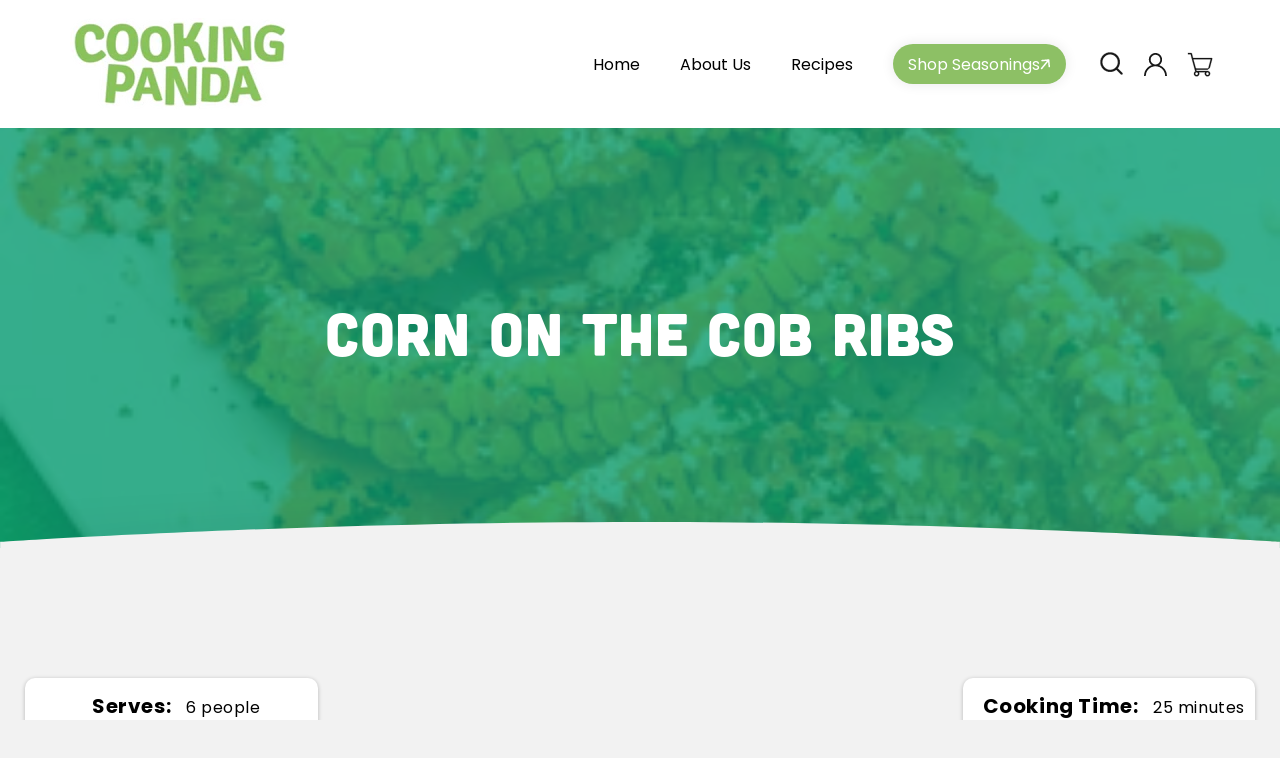

--- FILE ---
content_type: text/html; charset=utf-8
request_url: https://cookingpanda.com/blogs/recipes/corn-on-the-cob-ribs
body_size: 38543
content:
<!doctype html>
<html class="no-js" lang="en">
<head>
  <meta name="google-site-verification" content="LSjTMg_Y3RVG5CARnY6r-f2rbc-L7qqwLszQvVEVeNE">
  


  <!-- Google tag (gtag.js) -->
  <script async src="https://www.googletagmanager.com/gtag/js?id=G-TBLEGK1M6L"></script>
  <script>
    window.dataLayer = window.dataLayer || [];
    function gtag(){dataLayer.push(arguments);}
    gtag('js', new Date());

    gtag('config', 'G-TBLEGK1M6L');
  </script>
  <meta charset="utf-8">
  <meta http-equiv="X-UA-Compatible" content="IE=edge">
  <meta name="viewport" content="width=device-width,initial-scale=1">
  <meta name="theme-color" content="">
  <link rel="canonical" href="https://cookingpanda.com/blogs/recipes/corn-on-the-cob-ribs">
  <link rel="preconnect" href="https://cdn.shopify.com" crossorigin>

  <style>
/* 
    ul#product-grid li.grid__item .card__content.SS {
      display: none !important;
  } */

    section#shopify-section-template--19836202778882__custom_liquid_Mx3jYL a.checkout_btn {
    background: #8dc065;
    border-radius: 60px;
    color: #fff;
    display: block;
    align-items: center;
    padding: 10px 30px;
    text-decoration: none;
    text-align: center;
    width: max-content;
    margin: 0 0px 60px auto;
}

    .collection .card__information {
      display: block !important;
    }

    section#shopify-section-template--19836202778882__custom_liquid_Mx3jYL {
    width: var(--page-width);
    margin: 0 auto;
}
    
    button[name="add"] span {
      font-size: 0px !important;
      position: relative;
    }
    
    button[name="add"] {
      position: relative;
    }
    
    button[name="add"] span::before {
      content: "Add to Cart";
      text-transform: capitalize;
      font-weight: 700;
      color: #fff;
      font-size: 18px;
    }
    
    button[name="add"]:hover span:before {
      color: #ea484e;
      transition: 0.3s ease-in;
    }

    .paragraph-container ul li {
      position: relative;
      padding-left: 20px;
      font-size: 15px;
      line-height: 30px;
    }
    
    .paragraph-container ul li::before {
      content: "";
      position: absolute;
      width: 7px;
      height: 7px;
      background: #8dc065;
      left: 0;
      border-radius: 50px;
      top: 7px;
    }
    
    .paragraph-container ul {
      padding: 0 !important;
    }
    
    .paragraph-container ul {
      margin-bottom: 10px;
    }
    
    .paragraph-container ul li:not(:last-child) {
      padding-bottom: 6px;
    }

    .paragraph-text.product__description.rte.quick-add-hidden p {
        line-height: 30px;
        font-size: 15px;
    }
    
    .product-form__quantity {
        gap: 30px;
    }

    .product-sec .page-width .product .grid__item.product__media-wrapper {
        max-width: 42%;
    }
    
    .product-sec .page-width .product .product__info-wrapper.grid__item {
        max-width: 58%;
    }
  </style><link rel="icon" type="image/png" href="//cookingpanda.com/cdn/shop/files/favicon-cooking-32x32-1.png?crop=center&height=32&v=1686735129&width=32"><link rel="preconnect" href="https://fonts.shopifycdn.com" crossorigin><title>
    Corn on the Cob Ribs
 &ndash; Cooking Panda</title>

  
    <meta name="description" content="Its getting warmer and that means BBQ! But we dont want to do any old BBQ!These Corn on the Cob Ribs by Cooking Panda take ordinary and flip it on its head!">
  

  

<meta property="og:site_name" content="Cooking Panda">
<meta property="og:url" content="https://cookingpanda.com/blogs/recipes/corn-on-the-cob-ribs">
<meta property="og:title" content="Corn on the Cob Ribs">
<meta property="og:type" content="article">
<meta property="og:description" content="Its getting warmer and that means BBQ! But we dont want to do any old BBQ!These Corn on the Cob Ribs by Cooking Panda take ordinary and flip it on its head!"><meta property="og:image" content="http://cookingpanda.com/cdn/shop/articles/0005_16x9_CornRibs.jpg?v=1636924799">
  <meta property="og:image:secure_url" content="https://cookingpanda.com/cdn/shop/articles/0005_16x9_CornRibs.jpg?v=1636924799">
  <meta property="og:image:width" content="1366">
  <meta property="og:image:height" content="768"><meta name="twitter:site" content="@mrcookingpanda?s=08"><meta name="twitter:card" content="summary_large_image">
<meta name="twitter:title" content="Corn on the Cob Ribs">
<meta name="twitter:description" content="Its getting warmer and that means BBQ! But we dont want to do any old BBQ!These Corn on the Cob Ribs by Cooking Panda take ordinary and flip it on its head!">


  <script src="//cookingpanda.com/cdn/shop/t/41/assets/constants.js?v=95358004781563950421752165659" defer="defer"></script>
  <script src="//cookingpanda.com/cdn/shop/t/41/assets/pubsub.js?v=2921868252632587581752165659" defer="defer"></script>
  <script src="//cookingpanda.com/cdn/shop/t/41/assets/global.js?v=127210358271191040921752165659" defer="defer"></script>

  <script>window.performance && window.performance.mark && window.performance.mark('shopify.content_for_header.start');</script><meta id="shopify-digital-wallet" name="shopify-digital-wallet" content="/42526998690/digital_wallets/dialog">
<meta name="shopify-checkout-api-token" content="60e9cb92f0e703c04576ec96d5c6b533">
<meta id="in-context-paypal-metadata" data-shop-id="42526998690" data-venmo-supported="false" data-environment="production" data-locale="en_US" data-paypal-v4="true" data-currency="USD">
<link rel="alternate" type="application/atom+xml" title="Feed" href="/blogs/recipes.atom" />
<script async="async" src="/checkouts/internal/preloads.js?locale=en-US"></script>
<link rel="preconnect" href="https://shop.app" crossorigin="anonymous">
<script async="async" src="https://shop.app/checkouts/internal/preloads.js?locale=en-US&shop_id=42526998690" crossorigin="anonymous"></script>
<script id="apple-pay-shop-capabilities" type="application/json">{"shopId":42526998690,"countryCode":"US","currencyCode":"USD","merchantCapabilities":["supports3DS"],"merchantId":"gid:\/\/shopify\/Shop\/42526998690","merchantName":"Cooking Panda","requiredBillingContactFields":["postalAddress","email"],"requiredShippingContactFields":["postalAddress","email"],"shippingType":"shipping","supportedNetworks":["visa","masterCard","amex","discover","elo","jcb"],"total":{"type":"pending","label":"Cooking Panda","amount":"1.00"},"shopifyPaymentsEnabled":true,"supportsSubscriptions":true}</script>
<script id="shopify-features" type="application/json">{"accessToken":"60e9cb92f0e703c04576ec96d5c6b533","betas":["rich-media-storefront-analytics"],"domain":"cookingpanda.com","predictiveSearch":true,"shopId":42526998690,"locale":"en"}</script>
<script>var Shopify = Shopify || {};
Shopify.shop = "cooking-pandas-store.myshopify.com";
Shopify.locale = "en";
Shopify.currency = {"active":"USD","rate":"1.0"};
Shopify.country = "US";
Shopify.theme = {"name":"Copy of Cooking Panda 06-2025 backup","id":152363565314,"schema_name":"Dawn","schema_version":"9.0.0","theme_store_id":null,"role":"main"};
Shopify.theme.handle = "null";
Shopify.theme.style = {"id":null,"handle":null};
Shopify.cdnHost = "cookingpanda.com/cdn";
Shopify.routes = Shopify.routes || {};
Shopify.routes.root = "/";</script>
<script type="module">!function(o){(o.Shopify=o.Shopify||{}).modules=!0}(window);</script>
<script>!function(o){function n(){var o=[];function n(){o.push(Array.prototype.slice.apply(arguments))}return n.q=o,n}var t=o.Shopify=o.Shopify||{};t.loadFeatures=n(),t.autoloadFeatures=n()}(window);</script>
<script>
  window.ShopifyPay = window.ShopifyPay || {};
  window.ShopifyPay.apiHost = "shop.app\/pay";
  window.ShopifyPay.redirectState = null;
</script>
<script id="shop-js-analytics" type="application/json">{"pageType":"article"}</script>
<script defer="defer" async type="module" src="//cookingpanda.com/cdn/shopifycloud/shop-js/modules/v2/client.init-shop-cart-sync_BN7fPSNr.en.esm.js"></script>
<script defer="defer" async type="module" src="//cookingpanda.com/cdn/shopifycloud/shop-js/modules/v2/chunk.common_Cbph3Kss.esm.js"></script>
<script defer="defer" async type="module" src="//cookingpanda.com/cdn/shopifycloud/shop-js/modules/v2/chunk.modal_DKumMAJ1.esm.js"></script>
<script type="module">
  await import("//cookingpanda.com/cdn/shopifycloud/shop-js/modules/v2/client.init-shop-cart-sync_BN7fPSNr.en.esm.js");
await import("//cookingpanda.com/cdn/shopifycloud/shop-js/modules/v2/chunk.common_Cbph3Kss.esm.js");
await import("//cookingpanda.com/cdn/shopifycloud/shop-js/modules/v2/chunk.modal_DKumMAJ1.esm.js");

  window.Shopify.SignInWithShop?.initShopCartSync?.({"fedCMEnabled":true,"windoidEnabled":true});

</script>
<script>
  window.Shopify = window.Shopify || {};
  if (!window.Shopify.featureAssets) window.Shopify.featureAssets = {};
  window.Shopify.featureAssets['shop-js'] = {"shop-cart-sync":["modules/v2/client.shop-cart-sync_CJVUk8Jm.en.esm.js","modules/v2/chunk.common_Cbph3Kss.esm.js","modules/v2/chunk.modal_DKumMAJ1.esm.js"],"init-fed-cm":["modules/v2/client.init-fed-cm_7Fvt41F4.en.esm.js","modules/v2/chunk.common_Cbph3Kss.esm.js","modules/v2/chunk.modal_DKumMAJ1.esm.js"],"init-shop-email-lookup-coordinator":["modules/v2/client.init-shop-email-lookup-coordinator_Cc088_bR.en.esm.js","modules/v2/chunk.common_Cbph3Kss.esm.js","modules/v2/chunk.modal_DKumMAJ1.esm.js"],"init-windoid":["modules/v2/client.init-windoid_hPopwJRj.en.esm.js","modules/v2/chunk.common_Cbph3Kss.esm.js","modules/v2/chunk.modal_DKumMAJ1.esm.js"],"shop-button":["modules/v2/client.shop-button_B0jaPSNF.en.esm.js","modules/v2/chunk.common_Cbph3Kss.esm.js","modules/v2/chunk.modal_DKumMAJ1.esm.js"],"shop-cash-offers":["modules/v2/client.shop-cash-offers_DPIskqss.en.esm.js","modules/v2/chunk.common_Cbph3Kss.esm.js","modules/v2/chunk.modal_DKumMAJ1.esm.js"],"shop-toast-manager":["modules/v2/client.shop-toast-manager_CK7RT69O.en.esm.js","modules/v2/chunk.common_Cbph3Kss.esm.js","modules/v2/chunk.modal_DKumMAJ1.esm.js"],"init-shop-cart-sync":["modules/v2/client.init-shop-cart-sync_BN7fPSNr.en.esm.js","modules/v2/chunk.common_Cbph3Kss.esm.js","modules/v2/chunk.modal_DKumMAJ1.esm.js"],"init-customer-accounts-sign-up":["modules/v2/client.init-customer-accounts-sign-up_CfPf4CXf.en.esm.js","modules/v2/client.shop-login-button_DeIztwXF.en.esm.js","modules/v2/chunk.common_Cbph3Kss.esm.js","modules/v2/chunk.modal_DKumMAJ1.esm.js"],"pay-button":["modules/v2/client.pay-button_CgIwFSYN.en.esm.js","modules/v2/chunk.common_Cbph3Kss.esm.js","modules/v2/chunk.modal_DKumMAJ1.esm.js"],"init-customer-accounts":["modules/v2/client.init-customer-accounts_DQ3x16JI.en.esm.js","modules/v2/client.shop-login-button_DeIztwXF.en.esm.js","modules/v2/chunk.common_Cbph3Kss.esm.js","modules/v2/chunk.modal_DKumMAJ1.esm.js"],"avatar":["modules/v2/client.avatar_BTnouDA3.en.esm.js"],"init-shop-for-new-customer-accounts":["modules/v2/client.init-shop-for-new-customer-accounts_CsZy_esa.en.esm.js","modules/v2/client.shop-login-button_DeIztwXF.en.esm.js","modules/v2/chunk.common_Cbph3Kss.esm.js","modules/v2/chunk.modal_DKumMAJ1.esm.js"],"shop-follow-button":["modules/v2/client.shop-follow-button_BRMJjgGd.en.esm.js","modules/v2/chunk.common_Cbph3Kss.esm.js","modules/v2/chunk.modal_DKumMAJ1.esm.js"],"checkout-modal":["modules/v2/client.checkout-modal_B9Drz_yf.en.esm.js","modules/v2/chunk.common_Cbph3Kss.esm.js","modules/v2/chunk.modal_DKumMAJ1.esm.js"],"shop-login-button":["modules/v2/client.shop-login-button_DeIztwXF.en.esm.js","modules/v2/chunk.common_Cbph3Kss.esm.js","modules/v2/chunk.modal_DKumMAJ1.esm.js"],"lead-capture":["modules/v2/client.lead-capture_DXYzFM3R.en.esm.js","modules/v2/chunk.common_Cbph3Kss.esm.js","modules/v2/chunk.modal_DKumMAJ1.esm.js"],"shop-login":["modules/v2/client.shop-login_CA5pJqmO.en.esm.js","modules/v2/chunk.common_Cbph3Kss.esm.js","modules/v2/chunk.modal_DKumMAJ1.esm.js"],"payment-terms":["modules/v2/client.payment-terms_BxzfvcZJ.en.esm.js","modules/v2/chunk.common_Cbph3Kss.esm.js","modules/v2/chunk.modal_DKumMAJ1.esm.js"]};
</script>
<script>(function() {
  var isLoaded = false;
  function asyncLoad() {
    if (isLoaded) return;
    isLoaded = true;
    var urls = ["https:\/\/chimpstatic.com\/mcjs-connected\/js\/users\/c272de7dd40b6319723465e8f\/096c35f700e5e456da3186c5e.js?shop=cooking-pandas-store.myshopify.com","https:\/\/static.klaviyo.com\/onsite\/js\/klaviyo.js?company_id=WVd9yt\u0026shop=cooking-pandas-store.myshopify.com","https:\/\/static.klaviyo.com\/onsite\/js\/klaviyo.js?company_id=WVd9yt\u0026shop=cooking-pandas-store.myshopify.com","https:\/\/instafeed.nfcube.com\/cdn\/9e3330312f4b2ab551c1307636eb9f82.js?shop=cooking-pandas-store.myshopify.com","https:\/\/redirectify.app\/script_tags\/tracking.js?shop=cooking-pandas-store.myshopify.com","https:\/\/cdn.shopify.com\/s\/files\/1\/0425\/2699\/8690\/t\/38\/assets\/globo.preorder.init.js?v=1694593277\u0026shop=cooking-pandas-store.myshopify.com","https:\/\/cdn.hextom.com\/js\/freeshippingbar.js?shop=cooking-pandas-store.myshopify.com","\/\/backinstock.useamp.com\/widget\/108563_1767156746.js?category=bis\u0026v=6\u0026shop=cooking-pandas-store.myshopify.com"];
    for (var i = 0; i < urls.length; i++) {
      var s = document.createElement('script');
      s.type = 'text/javascript';
      s.async = true;
      s.src = urls[i];
      var x = document.getElementsByTagName('script')[0];
      x.parentNode.insertBefore(s, x);
    }
  };
  if(window.attachEvent) {
    window.attachEvent('onload', asyncLoad);
  } else {
    window.addEventListener('load', asyncLoad, false);
  }
})();</script>
<script id="__st">var __st={"a":42526998690,"offset":-28800,"reqid":"04714ed0-8f24-4ad3-bc63-8420bcdecb44-1769773437","pageurl":"cookingpanda.com\/blogs\/recipes\/corn-on-the-cob-ribs","s":"articles-586856988930","u":"cf2e3824c052","p":"article","rtyp":"article","rid":586856988930};</script>
<script>window.ShopifyPaypalV4VisibilityTracking = true;</script>
<script id="captcha-bootstrap">!function(){'use strict';const t='contact',e='account',n='new_comment',o=[[t,t],['blogs',n],['comments',n],[t,'customer']],c=[[e,'customer_login'],[e,'guest_login'],[e,'recover_customer_password'],[e,'create_customer']],r=t=>t.map((([t,e])=>`form[action*='/${t}']:not([data-nocaptcha='true']) input[name='form_type'][value='${e}']`)).join(','),a=t=>()=>t?[...document.querySelectorAll(t)].map((t=>t.form)):[];function s(){const t=[...o],e=r(t);return a(e)}const i='password',u='form_key',d=['recaptcha-v3-token','g-recaptcha-response','h-captcha-response',i],f=()=>{try{return window.sessionStorage}catch{return}},m='__shopify_v',_=t=>t.elements[u];function p(t,e,n=!1){try{const o=window.sessionStorage,c=JSON.parse(o.getItem(e)),{data:r}=function(t){const{data:e,action:n}=t;return t[m]||n?{data:e,action:n}:{data:t,action:n}}(c);for(const[e,n]of Object.entries(r))t.elements[e]&&(t.elements[e].value=n);n&&o.removeItem(e)}catch(o){console.error('form repopulation failed',{error:o})}}const l='form_type',E='cptcha';function T(t){t.dataset[E]=!0}const w=window,h=w.document,L='Shopify',v='ce_forms',y='captcha';let A=!1;((t,e)=>{const n=(g='f06e6c50-85a8-45c8-87d0-21a2b65856fe',I='https://cdn.shopify.com/shopifycloud/storefront-forms-hcaptcha/ce_storefront_forms_captcha_hcaptcha.v1.5.2.iife.js',D={infoText:'Protected by hCaptcha',privacyText:'Privacy',termsText:'Terms'},(t,e,n)=>{const o=w[L][v],c=o.bindForm;if(c)return c(t,g,e,D).then(n);var r;o.q.push([[t,g,e,D],n]),r=I,A||(h.body.append(Object.assign(h.createElement('script'),{id:'captcha-provider',async:!0,src:r})),A=!0)});var g,I,D;w[L]=w[L]||{},w[L][v]=w[L][v]||{},w[L][v].q=[],w[L][y]=w[L][y]||{},w[L][y].protect=function(t,e){n(t,void 0,e),T(t)},Object.freeze(w[L][y]),function(t,e,n,w,h,L){const[v,y,A,g]=function(t,e,n){const i=e?o:[],u=t?c:[],d=[...i,...u],f=r(d),m=r(i),_=r(d.filter((([t,e])=>n.includes(e))));return[a(f),a(m),a(_),s()]}(w,h,L),I=t=>{const e=t.target;return e instanceof HTMLFormElement?e:e&&e.form},D=t=>v().includes(t);t.addEventListener('submit',(t=>{const e=I(t);if(!e)return;const n=D(e)&&!e.dataset.hcaptchaBound&&!e.dataset.recaptchaBound,o=_(e),c=g().includes(e)&&(!o||!o.value);(n||c)&&t.preventDefault(),c&&!n&&(function(t){try{if(!f())return;!function(t){const e=f();if(!e)return;const n=_(t);if(!n)return;const o=n.value;o&&e.removeItem(o)}(t);const e=Array.from(Array(32),(()=>Math.random().toString(36)[2])).join('');!function(t,e){_(t)||t.append(Object.assign(document.createElement('input'),{type:'hidden',name:u})),t.elements[u].value=e}(t,e),function(t,e){const n=f();if(!n)return;const o=[...t.querySelectorAll(`input[type='${i}']`)].map((({name:t})=>t)),c=[...d,...o],r={};for(const[a,s]of new FormData(t).entries())c.includes(a)||(r[a]=s);n.setItem(e,JSON.stringify({[m]:1,action:t.action,data:r}))}(t,e)}catch(e){console.error('failed to persist form',e)}}(e),e.submit())}));const S=(t,e)=>{t&&!t.dataset[E]&&(n(t,e.some((e=>e===t))),T(t))};for(const o of['focusin','change'])t.addEventListener(o,(t=>{const e=I(t);D(e)&&S(e,y())}));const B=e.get('form_key'),M=e.get(l),P=B&&M;t.addEventListener('DOMContentLoaded',(()=>{const t=y();if(P)for(const e of t)e.elements[l].value===M&&p(e,B);[...new Set([...A(),...v().filter((t=>'true'===t.dataset.shopifyCaptcha))])].forEach((e=>S(e,t)))}))}(h,new URLSearchParams(w.location.search),n,t,e,['guest_login'])})(!1,!0)}();</script>
<script integrity="sha256-4kQ18oKyAcykRKYeNunJcIwy7WH5gtpwJnB7kiuLZ1E=" data-source-attribution="shopify.loadfeatures" defer="defer" src="//cookingpanda.com/cdn/shopifycloud/storefront/assets/storefront/load_feature-a0a9edcb.js" crossorigin="anonymous"></script>
<script crossorigin="anonymous" defer="defer" src="//cookingpanda.com/cdn/shopifycloud/storefront/assets/shopify_pay/storefront-65b4c6d7.js?v=20250812"></script>
<script data-source-attribution="shopify.dynamic_checkout.dynamic.init">var Shopify=Shopify||{};Shopify.PaymentButton=Shopify.PaymentButton||{isStorefrontPortableWallets:!0,init:function(){window.Shopify.PaymentButton.init=function(){};var t=document.createElement("script");t.src="https://cookingpanda.com/cdn/shopifycloud/portable-wallets/latest/portable-wallets.en.js",t.type="module",document.head.appendChild(t)}};
</script>
<script data-source-attribution="shopify.dynamic_checkout.buyer_consent">
  function portableWalletsHideBuyerConsent(e){var t=document.getElementById("shopify-buyer-consent"),n=document.getElementById("shopify-subscription-policy-button");t&&n&&(t.classList.add("hidden"),t.setAttribute("aria-hidden","true"),n.removeEventListener("click",e))}function portableWalletsShowBuyerConsent(e){var t=document.getElementById("shopify-buyer-consent"),n=document.getElementById("shopify-subscription-policy-button");t&&n&&(t.classList.remove("hidden"),t.removeAttribute("aria-hidden"),n.addEventListener("click",e))}window.Shopify?.PaymentButton&&(window.Shopify.PaymentButton.hideBuyerConsent=portableWalletsHideBuyerConsent,window.Shopify.PaymentButton.showBuyerConsent=portableWalletsShowBuyerConsent);
</script>
<script data-source-attribution="shopify.dynamic_checkout.cart.bootstrap">document.addEventListener("DOMContentLoaded",(function(){function t(){return document.querySelector("shopify-accelerated-checkout-cart, shopify-accelerated-checkout")}if(t())Shopify.PaymentButton.init();else{new MutationObserver((function(e,n){t()&&(Shopify.PaymentButton.init(),n.disconnect())})).observe(document.body,{childList:!0,subtree:!0})}}));
</script>
<link id="shopify-accelerated-checkout-styles" rel="stylesheet" media="screen" href="https://cookingpanda.com/cdn/shopifycloud/portable-wallets/latest/accelerated-checkout-backwards-compat.css" crossorigin="anonymous">
<style id="shopify-accelerated-checkout-cart">
        #shopify-buyer-consent {
  margin-top: 1em;
  display: inline-block;
  width: 100%;
}

#shopify-buyer-consent.hidden {
  display: none;
}

#shopify-subscription-policy-button {
  background: none;
  border: none;
  padding: 0;
  text-decoration: underline;
  font-size: inherit;
  cursor: pointer;
}

#shopify-subscription-policy-button::before {
  box-shadow: none;
}

      </style>
<script id="sections-script" data-sections="header" defer="defer" src="//cookingpanda.com/cdn/shop/t/41/compiled_assets/scripts.js?v=15559"></script>
<script>window.performance && window.performance.mark && window.performance.mark('shopify.content_for_header.end');</script>


  <style data-shopify>
    @font-face {
  font-family: Assistant;
  font-weight: 400;
  font-style: normal;
  font-display: swap;
  src: url("//cookingpanda.com/cdn/fonts/assistant/assistant_n4.9120912a469cad1cc292572851508ca49d12e768.woff2") format("woff2"),
       url("//cookingpanda.com/cdn/fonts/assistant/assistant_n4.6e9875ce64e0fefcd3f4446b7ec9036b3ddd2985.woff") format("woff");
}

    @font-face {
  font-family: Assistant;
  font-weight: 700;
  font-style: normal;
  font-display: swap;
  src: url("//cookingpanda.com/cdn/fonts/assistant/assistant_n7.bf44452348ec8b8efa3aa3068825305886b1c83c.woff2") format("woff2"),
       url("//cookingpanda.com/cdn/fonts/assistant/assistant_n7.0c887fee83f6b3bda822f1150b912c72da0f7b64.woff") format("woff");
}

    
    
    @font-face {
  font-family: Assistant;
  font-weight: 400;
  font-style: normal;
  font-display: swap;
  src: url("//cookingpanda.com/cdn/fonts/assistant/assistant_n4.9120912a469cad1cc292572851508ca49d12e768.woff2") format("woff2"),
       url("//cookingpanda.com/cdn/fonts/assistant/assistant_n4.6e9875ce64e0fefcd3f4446b7ec9036b3ddd2985.woff") format("woff");
}


    :root {
      --font-body-family: Assistant, sans-serif;
      --font-body-style: normal;
      --font-body-weight: 400;
      --font-body-weight-bold: 700;

      --font-heading-family: Assistant, sans-serif;
      --font-heading-style: normal;
      --font-heading-weight: 400;

      --font-body-scale: 1.0;
      --font-heading-scale: 1.0;

      --color-base-text: 18, 18, 18;
      --color-shadow: 18, 18, 18;
      --color-base-background-1: 255, 255, 255;
      --color-base-background-2: 243, 243, 243;
      --color-base-solid-button-labels: 255, 255, 255;
      --color-base-outline-button-labels: 18, 18, 18;
      --color-base-accent-1: 18, 18, 18;
      --color-base-accent-2: 51, 79, 180;
      --payment-terms-background-color: #ffffff;

      --gradient-base-background-1: #ffffff;
      --gradient-base-background-2: #f3f3f3;
      --gradient-base-accent-1: #121212;
      --gradient-base-accent-2: #334fb4;

      --media-padding: px;
      --media-border-opacity: 0.05;
      --media-border-width: 1px;
      --media-radius: 0px;
      --media-shadow-opacity: 0.0;
      --media-shadow-horizontal-offset: 0px;
      --media-shadow-vertical-offset: 40px;
      --media-shadow-blur-radius: 5px;
      --media-shadow-visible: 0;

      --page-width: 120rem;
      --page-width-margin: 0rem;

      --product-card-image-padding: 0.0rem;
      --product-card-corner-radius: 1.0rem;
      --product-card-text-alignment: right;
      --product-card-border-width: 0.0rem;
      --product-card-border-opacity: 0.1;
      --product-card-shadow-opacity: 0.0;
      --product-card-shadow-visible: 0;
      --product-card-shadow-horizontal-offset: 0.0rem;
      --product-card-shadow-vertical-offset: 0.4rem;
      --product-card-shadow-blur-radius: 0.5rem;

      --collection-card-image-padding: 0.0rem;
      --collection-card-corner-radius: 0.0rem;
      --collection-card-text-alignment: left;
      --collection-card-border-width: 0.0rem;
      --collection-card-border-opacity: 0.1;
      --collection-card-shadow-opacity: 0.0;
      --collection-card-shadow-visible: 0;
      --collection-card-shadow-horizontal-offset: 0.0rem;
      --collection-card-shadow-vertical-offset: 0.4rem;
      --collection-card-shadow-blur-radius: 0.5rem;

      --blog-card-image-padding: 0.0rem;
      --blog-card-corner-radius: 0.0rem;
      --blog-card-text-alignment: left;
      --blog-card-border-width: 0.0rem;
      --blog-card-border-opacity: 0.1;
      --blog-card-shadow-opacity: 0.0;
      --blog-card-shadow-visible: 0;
      --blog-card-shadow-horizontal-offset: 0.0rem;
      --blog-card-shadow-vertical-offset: 0.4rem;
      --blog-card-shadow-blur-radius: 0.5rem;

      --badge-corner-radius: 4.0rem;

      --popup-border-width: 1px;
      --popup-border-opacity: 0.1;
      --popup-corner-radius: 0px;
      --popup-shadow-opacity: 0.0;
      --popup-shadow-horizontal-offset: 0px;
      --popup-shadow-vertical-offset: 4px;
      --popup-shadow-blur-radius: 5px;

      --drawer-border-width: 1px;
      --drawer-border-opacity: 0.1;
      --drawer-shadow-opacity: 0.0;
      --drawer-shadow-horizontal-offset: 0px;
      --drawer-shadow-vertical-offset: 4px;
      --drawer-shadow-blur-radius: 5px;

      --spacing-sections-desktop: 0px;
      --spacing-sections-mobile: 0px;

      --grid-desktop-vertical-spacing: 8px;
      --grid-desktop-horizontal-spacing: 8px;
      --grid-mobile-vertical-spacing: 4px;
      --grid-mobile-horizontal-spacing: 4px;

      --text-boxes-border-opacity: 0.1;
      --text-boxes-border-width: 0px;
      --text-boxes-radius: 0px;
      --text-boxes-shadow-opacity: 0.0;
      --text-boxes-shadow-visible: 0;
      --text-boxes-shadow-horizontal-offset: 0px;
      --text-boxes-shadow-vertical-offset: 4px;
      --text-boxes-shadow-blur-radius: 5px;

      --buttons-radius: 20px;
      --buttons-radius-outset: 21px;
      --buttons-border-width: 1px;
      --buttons-border-opacity: 1.0;
      --buttons-shadow-opacity: 0.0;
      --buttons-shadow-visible: 0;
      --buttons-shadow-horizontal-offset: 0px;
      --buttons-shadow-vertical-offset: 4px;
      --buttons-shadow-blur-radius: 5px;
      --buttons-border-offset: 0.3px;

      --inputs-radius: 0px;
      --inputs-border-width: 1px;
      --inputs-border-opacity: 0.55;
      --inputs-shadow-opacity: 0.0;
      --inputs-shadow-horizontal-offset: 0px;
      --inputs-margin-offset: 0px;
      --inputs-shadow-vertical-offset: -8px;
      --inputs-shadow-blur-radius: 5px;
      --inputs-radius-outset: 0px;

      --variant-pills-radius: 40px;
      --variant-pills-border-width: 1px;
      --variant-pills-border-opacity: 0.55;
      --variant-pills-shadow-opacity: 0.0;
      --variant-pills-shadow-horizontal-offset: 0px;
      --variant-pills-shadow-vertical-offset: 4px;
      --variant-pills-shadow-blur-radius: 5px;
    }
  </style>

  <link href="//cookingpanda.com/cdn/shop/t/41/assets/base.css?v=23671105152368453901753122624" rel="stylesheet" type="text/css" media="all" />
<link rel="preload" as="font" href="//cookingpanda.com/cdn/fonts/assistant/assistant_n4.9120912a469cad1cc292572851508ca49d12e768.woff2" type="font/woff2" crossorigin><link rel="preload" as="font" href="//cookingpanda.com/cdn/fonts/assistant/assistant_n4.9120912a469cad1cc292572851508ca49d12e768.woff2" type="font/woff2" crossorigin><link
      rel="stylesheet"
      href="//cookingpanda.com/cdn/shop/t/41/assets/component-predictive-search.css?v=85913294783299393391752165659"
      media="print"
      onload="this.media='all'"
    ><script>
    document.documentElement.className = document.documentElement.className.replace('no-js', 'js');
    if (Shopify.designMode) {
      document.documentElement.classList.add('shopify-design-mode');
    }
  </script>

  <link href="//cookingpanda.com/cdn/shop/t/41/assets/custom.css?v=131295422613040314111752165659" rel="stylesheet" type="text/css" media="all" />
  <link href="//cookingpanda.com/cdn/shop/t/41/assets/custom_S.css?v=111451723196236251861752165659" rel="stylesheet" type="text/css" media="all" />
  <link href="//cookingpanda.com/cdn/shop/t/41/assets/responsive.css?v=43057315954294435851752165659" rel="stylesheet" type="text/css" media="all" />
  <link rel="stylesheet" href="//cookingpanda.com/cdn/shop/t/41/assets/print-style.css?v=22465275414793280301752165659" media="print">
  <script
    src="https://code.jquery.com/jquery-3.6.4.min.js"
    integrity="sha256-oP6HI9z1XaZNBrJURtCoUT5SUnxFr8s3BzRl+cbzUq8="
    crossorigin="anonymous"
  ></script>
  <link rel="stylesheet" type="text/css" href="//cdn.jsdelivr.net/npm/slick-carousel@1.8.1/slick/slick.css">
  <script type="text/javascript" src="//cdn.jsdelivr.net/npm/slick-carousel@1.8.1/slick/slick.min.js"></script>

  

  <script>var loox_global_hash = '1734125730970';</script><script>var loox_pop_active = true;var loox_pop_display = {"home_page":true,"product_page":true,"cart_page":true,"other_pages":true};</script><style>.loox-reviews-default { max-width: 1200px; margin: 0 auto; }.loox-rating .loox-icon { color:#C0545D; }
:root { --lxs-rating-icon-color: #C0545D; }</style>
<!-- BEGIN app block: shopify://apps/instafeed/blocks/head-block/c447db20-095d-4a10-9725-b5977662c9d5 --><link rel="preconnect" href="https://cdn.nfcube.com/">
<link rel="preconnect" href="https://scontent.cdninstagram.com/">






<!-- END app block --><!-- BEGIN app block: shopify://apps/klaviyo-email-marketing-sms/blocks/klaviyo-onsite-embed/2632fe16-c075-4321-a88b-50b567f42507 -->












  <script async src="https://static.klaviyo.com/onsite/js/WVd9yt/klaviyo.js?company_id=WVd9yt"></script>
  <script>!function(){if(!window.klaviyo){window._klOnsite=window._klOnsite||[];try{window.klaviyo=new Proxy({},{get:function(n,i){return"push"===i?function(){var n;(n=window._klOnsite).push.apply(n,arguments)}:function(){for(var n=arguments.length,o=new Array(n),w=0;w<n;w++)o[w]=arguments[w];var t="function"==typeof o[o.length-1]?o.pop():void 0,e=new Promise((function(n){window._klOnsite.push([i].concat(o,[function(i){t&&t(i),n(i)}]))}));return e}}})}catch(n){window.klaviyo=window.klaviyo||[],window.klaviyo.push=function(){var n;(n=window._klOnsite).push.apply(n,arguments)}}}}();</script>

  




  <script>
    window.klaviyoReviewsProductDesignMode = false
  </script>







<!-- END app block --><!-- BEGIN app block: shopify://apps/vslide-variant-images-gallery/blocks/app-embed/e22d46a9-b20f-46ef-839e-96f4f8caeb06 --><script  type="text/javascript">
					  gsCollection = {
					    
					  };
					</script>


    <!-- END app block --><script src="https://cdn.shopify.com/extensions/019be3fb-70a1-7565-8409-0029e6d6306c/preorderfrontend-176/assets/globo.preorder.min.js" type="text/javascript" defer="defer"></script>
<script src="https://cdn.shopify.com/extensions/019c01fa-9ce0-79ec-b6b6-15821b44e72d/free-shipping-bar-120/assets/freeshippingbar.js" type="text/javascript" defer="defer"></script>
<link href="https://monorail-edge.shopifysvc.com" rel="dns-prefetch">
<script>(function(){if ("sendBeacon" in navigator && "performance" in window) {try {var session_token_from_headers = performance.getEntriesByType('navigation')[0].serverTiming.find(x => x.name == '_s').description;} catch {var session_token_from_headers = undefined;}var session_cookie_matches = document.cookie.match(/_shopify_s=([^;]*)/);var session_token_from_cookie = session_cookie_matches && session_cookie_matches.length === 2 ? session_cookie_matches[1] : "";var session_token = session_token_from_headers || session_token_from_cookie || "";function handle_abandonment_event(e) {var entries = performance.getEntries().filter(function(entry) {return /monorail-edge.shopifysvc.com/.test(entry.name);});if (!window.abandonment_tracked && entries.length === 0) {window.abandonment_tracked = true;var currentMs = Date.now();var navigation_start = performance.timing.navigationStart;var payload = {shop_id: 42526998690,url: window.location.href,navigation_start,duration: currentMs - navigation_start,session_token,page_type: "article"};window.navigator.sendBeacon("https://monorail-edge.shopifysvc.com/v1/produce", JSON.stringify({schema_id: "online_store_buyer_site_abandonment/1.1",payload: payload,metadata: {event_created_at_ms: currentMs,event_sent_at_ms: currentMs}}));}}window.addEventListener('pagehide', handle_abandonment_event);}}());</script>
<script id="web-pixels-manager-setup">(function e(e,d,r,n,o){if(void 0===o&&(o={}),!Boolean(null===(a=null===(i=window.Shopify)||void 0===i?void 0:i.analytics)||void 0===a?void 0:a.replayQueue)){var i,a;window.Shopify=window.Shopify||{};var t=window.Shopify;t.analytics=t.analytics||{};var s=t.analytics;s.replayQueue=[],s.publish=function(e,d,r){return s.replayQueue.push([e,d,r]),!0};try{self.performance.mark("wpm:start")}catch(e){}var l=function(){var e={modern:/Edge?\/(1{2}[4-9]|1[2-9]\d|[2-9]\d{2}|\d{4,})\.\d+(\.\d+|)|Firefox\/(1{2}[4-9]|1[2-9]\d|[2-9]\d{2}|\d{4,})\.\d+(\.\d+|)|Chrom(ium|e)\/(9{2}|\d{3,})\.\d+(\.\d+|)|(Maci|X1{2}).+ Version\/(15\.\d+|(1[6-9]|[2-9]\d|\d{3,})\.\d+)([,.]\d+|)( \(\w+\)|)( Mobile\/\w+|) Safari\/|Chrome.+OPR\/(9{2}|\d{3,})\.\d+\.\d+|(CPU[ +]OS|iPhone[ +]OS|CPU[ +]iPhone|CPU IPhone OS|CPU iPad OS)[ +]+(15[._]\d+|(1[6-9]|[2-9]\d|\d{3,})[._]\d+)([._]\d+|)|Android:?[ /-](13[3-9]|1[4-9]\d|[2-9]\d{2}|\d{4,})(\.\d+|)(\.\d+|)|Android.+Firefox\/(13[5-9]|1[4-9]\d|[2-9]\d{2}|\d{4,})\.\d+(\.\d+|)|Android.+Chrom(ium|e)\/(13[3-9]|1[4-9]\d|[2-9]\d{2}|\d{4,})\.\d+(\.\d+|)|SamsungBrowser\/([2-9]\d|\d{3,})\.\d+/,legacy:/Edge?\/(1[6-9]|[2-9]\d|\d{3,})\.\d+(\.\d+|)|Firefox\/(5[4-9]|[6-9]\d|\d{3,})\.\d+(\.\d+|)|Chrom(ium|e)\/(5[1-9]|[6-9]\d|\d{3,})\.\d+(\.\d+|)([\d.]+$|.*Safari\/(?![\d.]+ Edge\/[\d.]+$))|(Maci|X1{2}).+ Version\/(10\.\d+|(1[1-9]|[2-9]\d|\d{3,})\.\d+)([,.]\d+|)( \(\w+\)|)( Mobile\/\w+|) Safari\/|Chrome.+OPR\/(3[89]|[4-9]\d|\d{3,})\.\d+\.\d+|(CPU[ +]OS|iPhone[ +]OS|CPU[ +]iPhone|CPU IPhone OS|CPU iPad OS)[ +]+(10[._]\d+|(1[1-9]|[2-9]\d|\d{3,})[._]\d+)([._]\d+|)|Android:?[ /-](13[3-9]|1[4-9]\d|[2-9]\d{2}|\d{4,})(\.\d+|)(\.\d+|)|Mobile Safari.+OPR\/([89]\d|\d{3,})\.\d+\.\d+|Android.+Firefox\/(13[5-9]|1[4-9]\d|[2-9]\d{2}|\d{4,})\.\d+(\.\d+|)|Android.+Chrom(ium|e)\/(13[3-9]|1[4-9]\d|[2-9]\d{2}|\d{4,})\.\d+(\.\d+|)|Android.+(UC? ?Browser|UCWEB|U3)[ /]?(15\.([5-9]|\d{2,})|(1[6-9]|[2-9]\d|\d{3,})\.\d+)\.\d+|SamsungBrowser\/(5\.\d+|([6-9]|\d{2,})\.\d+)|Android.+MQ{2}Browser\/(14(\.(9|\d{2,})|)|(1[5-9]|[2-9]\d|\d{3,})(\.\d+|))(\.\d+|)|K[Aa][Ii]OS\/(3\.\d+|([4-9]|\d{2,})\.\d+)(\.\d+|)/},d=e.modern,r=e.legacy,n=navigator.userAgent;return n.match(d)?"modern":n.match(r)?"legacy":"unknown"}(),u="modern"===l?"modern":"legacy",c=(null!=n?n:{modern:"",legacy:""})[u],f=function(e){return[e.baseUrl,"/wpm","/b",e.hashVersion,"modern"===e.buildTarget?"m":"l",".js"].join("")}({baseUrl:d,hashVersion:r,buildTarget:u}),m=function(e){var d=e.version,r=e.bundleTarget,n=e.surface,o=e.pageUrl,i=e.monorailEndpoint;return{emit:function(e){var a=e.status,t=e.errorMsg,s=(new Date).getTime(),l=JSON.stringify({metadata:{event_sent_at_ms:s},events:[{schema_id:"web_pixels_manager_load/3.1",payload:{version:d,bundle_target:r,page_url:o,status:a,surface:n,error_msg:t},metadata:{event_created_at_ms:s}}]});if(!i)return console&&console.warn&&console.warn("[Web Pixels Manager] No Monorail endpoint provided, skipping logging."),!1;try{return self.navigator.sendBeacon.bind(self.navigator)(i,l)}catch(e){}var u=new XMLHttpRequest;try{return u.open("POST",i,!0),u.setRequestHeader("Content-Type","text/plain"),u.send(l),!0}catch(e){return console&&console.warn&&console.warn("[Web Pixels Manager] Got an unhandled error while logging to Monorail."),!1}}}}({version:r,bundleTarget:l,surface:e.surface,pageUrl:self.location.href,monorailEndpoint:e.monorailEndpoint});try{o.browserTarget=l,function(e){var d=e.src,r=e.async,n=void 0===r||r,o=e.onload,i=e.onerror,a=e.sri,t=e.scriptDataAttributes,s=void 0===t?{}:t,l=document.createElement("script"),u=document.querySelector("head"),c=document.querySelector("body");if(l.async=n,l.src=d,a&&(l.integrity=a,l.crossOrigin="anonymous"),s)for(var f in s)if(Object.prototype.hasOwnProperty.call(s,f))try{l.dataset[f]=s[f]}catch(e){}if(o&&l.addEventListener("load",o),i&&l.addEventListener("error",i),u)u.appendChild(l);else{if(!c)throw new Error("Did not find a head or body element to append the script");c.appendChild(l)}}({src:f,async:!0,onload:function(){if(!function(){var e,d;return Boolean(null===(d=null===(e=window.Shopify)||void 0===e?void 0:e.analytics)||void 0===d?void 0:d.initialized)}()){var d=window.webPixelsManager.init(e)||void 0;if(d){var r=window.Shopify.analytics;r.replayQueue.forEach((function(e){var r=e[0],n=e[1],o=e[2];d.publishCustomEvent(r,n,o)})),r.replayQueue=[],r.publish=d.publishCustomEvent,r.visitor=d.visitor,r.initialized=!0}}},onerror:function(){return m.emit({status:"failed",errorMsg:"".concat(f," has failed to load")})},sri:function(e){var d=/^sha384-[A-Za-z0-9+/=]+$/;return"string"==typeof e&&d.test(e)}(c)?c:"",scriptDataAttributes:o}),m.emit({status:"loading"})}catch(e){m.emit({status:"failed",errorMsg:(null==e?void 0:e.message)||"Unknown error"})}}})({shopId: 42526998690,storefrontBaseUrl: "https://cookingpanda.com",extensionsBaseUrl: "https://extensions.shopifycdn.com/cdn/shopifycloud/web-pixels-manager",monorailEndpoint: "https://monorail-edge.shopifysvc.com/unstable/produce_batch",surface: "storefront-renderer",enabledBetaFlags: ["2dca8a86"],webPixelsConfigList: [{"id":"1797193986","configuration":"{\"accountID\":\"WVd9yt\",\"webPixelConfig\":\"eyJlbmFibGVBZGRlZFRvQ2FydEV2ZW50cyI6IHRydWV9\"}","eventPayloadVersion":"v1","runtimeContext":"STRICT","scriptVersion":"524f6c1ee37bacdca7657a665bdca589","type":"APP","apiClientId":123074,"privacyPurposes":["ANALYTICS","MARKETING"],"dataSharingAdjustments":{"protectedCustomerApprovalScopes":["read_customer_address","read_customer_email","read_customer_name","read_customer_personal_data","read_customer_phone"]}},{"id":"437649666","configuration":"{\"pixelCode\":\"CGJKLQ3C77U9D43MM4O0\"}","eventPayloadVersion":"v1","runtimeContext":"STRICT","scriptVersion":"22e92c2ad45662f435e4801458fb78cc","type":"APP","apiClientId":4383523,"privacyPurposes":["ANALYTICS","MARKETING","SALE_OF_DATA"],"dataSharingAdjustments":{"protectedCustomerApprovalScopes":["read_customer_address","read_customer_email","read_customer_name","read_customer_personal_data","read_customer_phone"]}},{"id":"221020418","configuration":"{\"pixel_id\":\"1663612723931123\",\"pixel_type\":\"facebook_pixel\",\"metaapp_system_user_token\":\"-\"}","eventPayloadVersion":"v1","runtimeContext":"OPEN","scriptVersion":"ca16bc87fe92b6042fbaa3acc2fbdaa6","type":"APP","apiClientId":2329312,"privacyPurposes":["ANALYTICS","MARKETING","SALE_OF_DATA"],"dataSharingAdjustments":{"protectedCustomerApprovalScopes":["read_customer_address","read_customer_email","read_customer_name","read_customer_personal_data","read_customer_phone"]}},{"id":"70025474","configuration":"{\"tagID\":\"2615499782848\"}","eventPayloadVersion":"v1","runtimeContext":"STRICT","scriptVersion":"18031546ee651571ed29edbe71a3550b","type":"APP","apiClientId":3009811,"privacyPurposes":["ANALYTICS","MARKETING","SALE_OF_DATA"],"dataSharingAdjustments":{"protectedCustomerApprovalScopes":["read_customer_address","read_customer_email","read_customer_name","read_customer_personal_data","read_customer_phone"]}},{"id":"76349698","eventPayloadVersion":"v1","runtimeContext":"LAX","scriptVersion":"1","type":"CUSTOM","privacyPurposes":["ANALYTICS"],"name":"Google Analytics tag (migrated)"},{"id":"shopify-app-pixel","configuration":"{}","eventPayloadVersion":"v1","runtimeContext":"STRICT","scriptVersion":"0450","apiClientId":"shopify-pixel","type":"APP","privacyPurposes":["ANALYTICS","MARKETING"]},{"id":"shopify-custom-pixel","eventPayloadVersion":"v1","runtimeContext":"LAX","scriptVersion":"0450","apiClientId":"shopify-pixel","type":"CUSTOM","privacyPurposes":["ANALYTICS","MARKETING"]}],isMerchantRequest: false,initData: {"shop":{"name":"Cooking Panda","paymentSettings":{"currencyCode":"USD"},"myshopifyDomain":"cooking-pandas-store.myshopify.com","countryCode":"US","storefrontUrl":"https:\/\/cookingpanda.com"},"customer":null,"cart":null,"checkout":null,"productVariants":[],"purchasingCompany":null},},"https://cookingpanda.com/cdn","1d2a099fw23dfb22ep557258f5m7a2edbae",{"modern":"","legacy":""},{"shopId":"42526998690","storefrontBaseUrl":"https:\/\/cookingpanda.com","extensionBaseUrl":"https:\/\/extensions.shopifycdn.com\/cdn\/shopifycloud\/web-pixels-manager","surface":"storefront-renderer","enabledBetaFlags":"[\"2dca8a86\"]","isMerchantRequest":"false","hashVersion":"1d2a099fw23dfb22ep557258f5m7a2edbae","publish":"custom","events":"[[\"page_viewed\",{}]]"});</script><script>
  window.ShopifyAnalytics = window.ShopifyAnalytics || {};
  window.ShopifyAnalytics.meta = window.ShopifyAnalytics.meta || {};
  window.ShopifyAnalytics.meta.currency = 'USD';
  var meta = {"page":{"pageType":"article","resourceType":"article","resourceId":586856988930,"requestId":"04714ed0-8f24-4ad3-bc63-8420bcdecb44-1769773437"}};
  for (var attr in meta) {
    window.ShopifyAnalytics.meta[attr] = meta[attr];
  }
</script>
<script class="analytics">
  (function () {
    var customDocumentWrite = function(content) {
      var jquery = null;

      if (window.jQuery) {
        jquery = window.jQuery;
      } else if (window.Checkout && window.Checkout.$) {
        jquery = window.Checkout.$;
      }

      if (jquery) {
        jquery('body').append(content);
      }
    };

    var hasLoggedConversion = function(token) {
      if (token) {
        return document.cookie.indexOf('loggedConversion=' + token) !== -1;
      }
      return false;
    }

    var setCookieIfConversion = function(token) {
      if (token) {
        var twoMonthsFromNow = new Date(Date.now());
        twoMonthsFromNow.setMonth(twoMonthsFromNow.getMonth() + 2);

        document.cookie = 'loggedConversion=' + token + '; expires=' + twoMonthsFromNow;
      }
    }

    var trekkie = window.ShopifyAnalytics.lib = window.trekkie = window.trekkie || [];
    if (trekkie.integrations) {
      return;
    }
    trekkie.methods = [
      'identify',
      'page',
      'ready',
      'track',
      'trackForm',
      'trackLink'
    ];
    trekkie.factory = function(method) {
      return function() {
        var args = Array.prototype.slice.call(arguments);
        args.unshift(method);
        trekkie.push(args);
        return trekkie;
      };
    };
    for (var i = 0; i < trekkie.methods.length; i++) {
      var key = trekkie.methods[i];
      trekkie[key] = trekkie.factory(key);
    }
    trekkie.load = function(config) {
      trekkie.config = config || {};
      trekkie.config.initialDocumentCookie = document.cookie;
      var first = document.getElementsByTagName('script')[0];
      var script = document.createElement('script');
      script.type = 'text/javascript';
      script.onerror = function(e) {
        var scriptFallback = document.createElement('script');
        scriptFallback.type = 'text/javascript';
        scriptFallback.onerror = function(error) {
                var Monorail = {
      produce: function produce(monorailDomain, schemaId, payload) {
        var currentMs = new Date().getTime();
        var event = {
          schema_id: schemaId,
          payload: payload,
          metadata: {
            event_created_at_ms: currentMs,
            event_sent_at_ms: currentMs
          }
        };
        return Monorail.sendRequest("https://" + monorailDomain + "/v1/produce", JSON.stringify(event));
      },
      sendRequest: function sendRequest(endpointUrl, payload) {
        // Try the sendBeacon API
        if (window && window.navigator && typeof window.navigator.sendBeacon === 'function' && typeof window.Blob === 'function' && !Monorail.isIos12()) {
          var blobData = new window.Blob([payload], {
            type: 'text/plain'
          });

          if (window.navigator.sendBeacon(endpointUrl, blobData)) {
            return true;
          } // sendBeacon was not successful

        } // XHR beacon

        var xhr = new XMLHttpRequest();

        try {
          xhr.open('POST', endpointUrl);
          xhr.setRequestHeader('Content-Type', 'text/plain');
          xhr.send(payload);
        } catch (e) {
          console.log(e);
        }

        return false;
      },
      isIos12: function isIos12() {
        return window.navigator.userAgent.lastIndexOf('iPhone; CPU iPhone OS 12_') !== -1 || window.navigator.userAgent.lastIndexOf('iPad; CPU OS 12_') !== -1;
      }
    };
    Monorail.produce('monorail-edge.shopifysvc.com',
      'trekkie_storefront_load_errors/1.1',
      {shop_id: 42526998690,
      theme_id: 152363565314,
      app_name: "storefront",
      context_url: window.location.href,
      source_url: "//cookingpanda.com/cdn/s/trekkie.storefront.c59ea00e0474b293ae6629561379568a2d7c4bba.min.js"});

        };
        scriptFallback.async = true;
        scriptFallback.src = '//cookingpanda.com/cdn/s/trekkie.storefront.c59ea00e0474b293ae6629561379568a2d7c4bba.min.js';
        first.parentNode.insertBefore(scriptFallback, first);
      };
      script.async = true;
      script.src = '//cookingpanda.com/cdn/s/trekkie.storefront.c59ea00e0474b293ae6629561379568a2d7c4bba.min.js';
      first.parentNode.insertBefore(script, first);
    };
    trekkie.load(
      {"Trekkie":{"appName":"storefront","development":false,"defaultAttributes":{"shopId":42526998690,"isMerchantRequest":null,"themeId":152363565314,"themeCityHash":"18304447098038908491","contentLanguage":"en","currency":"USD","eventMetadataId":"bf04ed3a-de95-44a5-aac6-fbb22a360c30"},"isServerSideCookieWritingEnabled":true,"monorailRegion":"shop_domain","enabledBetaFlags":["65f19447","b5387b81"]},"Session Attribution":{},"S2S":{"facebookCapiEnabled":true,"source":"trekkie-storefront-renderer","apiClientId":580111}}
    );

    var loaded = false;
    trekkie.ready(function() {
      if (loaded) return;
      loaded = true;

      window.ShopifyAnalytics.lib = window.trekkie;

      var originalDocumentWrite = document.write;
      document.write = customDocumentWrite;
      try { window.ShopifyAnalytics.merchantGoogleAnalytics.call(this); } catch(error) {};
      document.write = originalDocumentWrite;

      window.ShopifyAnalytics.lib.page(null,{"pageType":"article","resourceType":"article","resourceId":586856988930,"requestId":"04714ed0-8f24-4ad3-bc63-8420bcdecb44-1769773437","shopifyEmitted":true});

      var match = window.location.pathname.match(/checkouts\/(.+)\/(thank_you|post_purchase)/)
      var token = match? match[1]: undefined;
      if (!hasLoggedConversion(token)) {
        setCookieIfConversion(token);
        
      }
    });


        var eventsListenerScript = document.createElement('script');
        eventsListenerScript.async = true;
        eventsListenerScript.src = "//cookingpanda.com/cdn/shopifycloud/storefront/assets/shop_events_listener-3da45d37.js";
        document.getElementsByTagName('head')[0].appendChild(eventsListenerScript);

})();</script>
  <script>
  if (!window.ga || (window.ga && typeof window.ga !== 'function')) {
    window.ga = function ga() {
      (window.ga.q = window.ga.q || []).push(arguments);
      if (window.Shopify && window.Shopify.analytics && typeof window.Shopify.analytics.publish === 'function') {
        window.Shopify.analytics.publish("ga_stub_called", {}, {sendTo: "google_osp_migration"});
      }
      console.error("Shopify's Google Analytics stub called with:", Array.from(arguments), "\nSee https://help.shopify.com/manual/promoting-marketing/pixels/pixel-migration#google for more information.");
    };
    if (window.Shopify && window.Shopify.analytics && typeof window.Shopify.analytics.publish === 'function') {
      window.Shopify.analytics.publish("ga_stub_initialized", {}, {sendTo: "google_osp_migration"});
    }
  }
</script>
<script
  defer
  src="https://cookingpanda.com/cdn/shopifycloud/perf-kit/shopify-perf-kit-3.1.0.min.js"
  data-application="storefront-renderer"
  data-shop-id="42526998690"
  data-render-region="gcp-us-central1"
  data-page-type="article"
  data-theme-instance-id="152363565314"
  data-theme-name="Dawn"
  data-theme-version="9.0.0"
  data-monorail-region="shop_domain"
  data-resource-timing-sampling-rate="10"
  data-shs="true"
  data-shs-beacon="true"
  data-shs-export-with-fetch="true"
  data-shs-logs-sample-rate="1"
  data-shs-beacon-endpoint="https://cookingpanda.com/api/collect"
></script>
</head>

<body class="gradient Article-bodyColor  ">
  <a class="skip-to-content-link button visually-hidden" href="#MainContent">
    Skip to content
  </a><!-- BEGIN sections: header-group -->
<div id="shopify-section-sections--19836197699842__header" class="shopify-section shopify-section-group-header-group section-header"><link rel="stylesheet" href="//cookingpanda.com/cdn/shop/t/41/assets/component-list-menu.css?v=151968516119678728991752165659" media="print" onload="this.media='all'">
<link rel="stylesheet" href="//cookingpanda.com/cdn/shop/t/41/assets/component-search.css?v=184225813856820874251752165659" media="print" onload="this.media='all'">
<link rel="stylesheet" href="//cookingpanda.com/cdn/shop/t/41/assets/component-menu-drawer.css?v=94074963897493609391752165659" media="print" onload="this.media='all'">
<link rel="stylesheet" href="//cookingpanda.com/cdn/shop/t/41/assets/component-cart-notification.css?v=108833082844665799571752165659" media="print" onload="this.media='all'">
<link rel="stylesheet" href="//cookingpanda.com/cdn/shop/t/41/assets/component-cart-items.css?v=29412722223528841861752165659" media="print" onload="this.media='all'"><link rel="stylesheet" href="//cookingpanda.com/cdn/shop/t/41/assets/component-price.css?v=65402837579211014041752165659" media="print" onload="this.media='all'">
  <link rel="stylesheet" href="//cookingpanda.com/cdn/shop/t/41/assets/component-loading-overlay.css?v=167310470843593579841752165659" media="print" onload="this.media='all'"><link rel="stylesheet" href="//cookingpanda.com/cdn/shop/t/41/assets/component-mega-menu.css?v=106454108107686398031752165659" media="print" onload="this.media='all'">
  <noscript><link href="//cookingpanda.com/cdn/shop/t/41/assets/component-mega-menu.css?v=106454108107686398031752165659" rel="stylesheet" type="text/css" media="all" /></noscript><noscript><link href="//cookingpanda.com/cdn/shop/t/41/assets/component-list-menu.css?v=151968516119678728991752165659" rel="stylesheet" type="text/css" media="all" /></noscript>
<noscript><link href="//cookingpanda.com/cdn/shop/t/41/assets/component-search.css?v=184225813856820874251752165659" rel="stylesheet" type="text/css" media="all" /></noscript>
<noscript><link href="//cookingpanda.com/cdn/shop/t/41/assets/component-menu-drawer.css?v=94074963897493609391752165659" rel="stylesheet" type="text/css" media="all" /></noscript>
<noscript><link href="//cookingpanda.com/cdn/shop/t/41/assets/component-cart-notification.css?v=108833082844665799571752165659" rel="stylesheet" type="text/css" media="all" /></noscript>
<noscript><link href="//cookingpanda.com/cdn/shop/t/41/assets/component-cart-items.css?v=29412722223528841861752165659" rel="stylesheet" type="text/css" media="all" /></noscript>

<style>
  header-drawer {
    justify-self: start;
    margin-left: -1.2rem;
  }@media screen and (min-width: 990px) {
      header-drawer {
        display: none;
      }
    }.menu-drawer-container {
    display: flex;
  }

  .list-menu {
    list-style: none;
    padding: 0;
    margin: 0;
  }

  .list-menu--inline {
    display: inline-flex;
    flex-wrap: wrap;
  }

  summary.list-menu__item {
    padding-right: 2.7rem;
  }

  .list-menu__item {
    display: flex;
    align-items: center;
    line-height: calc(1 + 0.3 / var(--font-body-scale));
  }

  .list-menu__item--link {
    text-decoration: none;
    padding-bottom: 1rem;
    padding-top: 1rem;
    line-height: calc(1 + 0.8 / var(--font-body-scale));
  }

  @media screen and (min-width: 750px) {
    .list-menu__item--link {
      padding-bottom: 0.5rem;
      padding-top: 0.5rem;
    }
  }
</style><style data-shopify>.header {
    padding-top: 10px;
    padding-bottom: 10px;
  }

  .section-header {
    position: sticky; /* This is for fixing a Safari z-index issue. PR #2147 */
    margin-bottom: 0px;
  }

  @media screen and (min-width: 750px) {
    .section-header {
      margin-bottom: 0px;
    }
  }

  @media screen and (min-width: 990px) {
    .header {
      padding-top: 20px;
      padding-bottom: 20px;
    }
  }</style><script src="//cookingpanda.com/cdn/shop/t/41/assets/details-disclosure.js?v=153497636716254413831752165659" defer="defer"></script>
<script src="//cookingpanda.com/cdn/shop/t/41/assets/details-modal.js?v=4511761896672669691752165659" defer="defer"></script>
<script src="//cookingpanda.com/cdn/shop/t/41/assets/cart-notification.js?v=160453272920806432391752165659" defer="defer"></script>
<script src="//cookingpanda.com/cdn/shop/t/41/assets/search-form.js?v=113639710312857635801752165659" defer="defer"></script><svg xmlns="http://www.w3.org/2000/svg" class="hidden">
  <symbol id="icon-search" viewbox="0 0 18 19" fill="none">
    <path fill-rule="evenodd" clip-rule="evenodd" d="M11.03 11.68A5.784 5.784 0 112.85 3.5a5.784 5.784 0 018.18 8.18zm.26 1.12a6.78 6.78 0 11.72-.7l5.4 5.4a.5.5 0 11-.71.7l-5.41-5.4z" fill="currentColor"/>
  </symbol>

  <symbol id="icon-reset" class="icon icon-close"  fill="none" viewBox="0 0 18 18" stroke="currentColor">
    <circle r="8.5" cy="9" cx="9" stroke-opacity="0.2"/>
    <path d="M6.82972 6.82915L1.17193 1.17097" stroke-linecap="round" stroke-linejoin="round" transform="translate(5 5)"/>
    <path d="M1.22896 6.88502L6.77288 1.11523" stroke-linecap="round" stroke-linejoin="round" transform="translate(5 5)"/>
  </symbol>

  <symbol id="icon-close" class="icon icon-close" fill="none" viewBox="0 0 18 17">
    <path d="M.865 15.978a.5.5 0 00.707.707l7.433-7.431 7.579 7.282a.501.501 0 00.846-.37.5.5 0 00-.153-.351L9.712 8.546l7.417-7.416a.5.5 0 10-.707-.708L8.991 7.853 1.413.573a.5.5 0 10-.693.72l7.563 7.268-7.418 7.417z" fill="currentColor">
  </symbol>
</svg><sticky-header data-sticky-type="on-scroll-up" class="header-wrapper color-background-1 gradient">
  <header class="header header--middle-left header--mobile-center page-width header--has-menu"><header-drawer data-breakpoint="tablet">
        <details id="Details-menu-drawer-container" class="menu-drawer-container">
          <summary class="header__icon header__icon--menu header__icon--summary link focus-inset" aria-label="Menu">
            <span>
              <svg
  xmlns="http://www.w3.org/2000/svg"
  aria-hidden="true"
  focusable="false"
  class="icon icon-hamburger"
  fill="none"
  viewBox="0 0 18 16"
>
  <path d="M1 .5a.5.5 0 100 1h15.71a.5.5 0 000-1H1zM.5 8a.5.5 0 01.5-.5h15.71a.5.5 0 010 1H1A.5.5 0 01.5 8zm0 7a.5.5 0 01.5-.5h15.71a.5.5 0 010 1H1a.5.5 0 01-.5-.5z" fill="currentColor">
</svg>

              <svg
  xmlns="http://www.w3.org/2000/svg"
  aria-hidden="true"
  focusable="false"
  class="icon icon-close"
  fill="none"
  viewBox="0 0 18 17"
>
  <path d="M.865 15.978a.5.5 0 00.707.707l7.433-7.431 7.579 7.282a.501.501 0 00.846-.37.5.5 0 00-.153-.351L9.712 8.546l7.417-7.416a.5.5 0 10-.707-.708L8.991 7.853 1.413.573a.5.5 0 10-.693.72l7.563 7.268-7.418 7.417z" fill="currentColor">
</svg>

            </span>
          </summary>
          <div id="menu-drawer" class="gradient menu-drawer motion-reduce" tabindex="-1">
            <div class="menu-drawer__inner-container">
              <div class="menu-drawer__navigation-container">
                <nav class="menu-drawer__navigation">
                  <ul class="menu-drawer__menu has-submenu list-menu" role="list"><li><a href="/" class="menu-drawer__menu-item list-menu__item link link--text focus-inset">
                            Home
                          </a></li><li><a href="/pages/about-us" class="menu-drawer__menu-item list-menu__item link link--text focus-inset">
                            About Us
                          </a></li><li><a href="/blogs/recipes" class="menu-drawer__menu-item list-menu__item link link--text focus-inset">
                            Recipes
                          </a></li><li><a href="/collections/shop" class="menu-drawer__menu-item list-menu__item link link--text focus-inset">
                            Shop Seasonings 
                          </a></li></ul>
                </nav>
                <div class="menu-drawer__utility-links">
                  
                    <a href="https://cookingpanda.com/customer_authentication/redirect?locale=en&region_country=US" class="menu-drawer__account link focus-inset h5 medium-hide large-up-hide">
                      <svg width="23" height="23" viewBox="0 0 23 23" fill="none" xmlns="http://www.w3.org/2000/svg">
<path d="M19.5831 14.8314C18.3337 13.582 16.8465 12.6571 15.2239 12.0972C16.9617 10.9002 18.1035 8.89705 18.1035 6.63197C18.1035 2.97511 15.1284 0 11.4715 0C7.81465 0 4.83954 2.97511 4.83954 6.63197C4.83954 8.89705 5.98127 10.9002 7.71916 12.0972C6.09657 12.6571 4.6094 13.582 3.35994 14.8314C1.19326 16.9981 0 19.8789 0 22.943H1.79242C1.79242 17.6059 6.13443 13.2639 11.4715 13.2639C16.8086 13.2639 21.1506 17.6059 21.1506 22.943H22.943C22.943 19.8789 21.7498 16.9981 19.5831 14.8314ZM6.63197 6.63197C6.63197 3.96341 8.80299 1.79242 11.4715 1.79242C14.14 1.79242 16.311 3.96341 16.311 6.63197C16.311 9.30052 14.14 11.4715 11.4715 11.4715C8.80299 11.4715 6.63197 9.30052 6.63197 6.63197Z" fill="#171717"/>
</svg>

Log in</a><ul class="list list-social list-unstyled" role="list"><li class="list-social__item">
                        <a href="https://twitter.com/mrcookingpanda?s=08" class="list-social__link link"><svg width="16" height="14" viewBox="0 0 16 14" fill="none" xmlns="http://www.w3.org/2000/svg">
  <path d="M15.6187 2.42061C15.0565 2.67058 14.4526 2.83947 13.8178 2.91581C14.4728 2.52248 14.9629 1.90343 15.1965 1.17416C14.5811 1.54099 13.9075 1.7992 13.2051 1.93757C12.7327 1.43146 12.1071 1.09601 11.4253 0.983287C10.7435 0.870565 10.0436 0.98688 9.43445 1.31417C8.82527 1.64147 8.3408 2.16143 8.05628 2.79333C7.77175 3.42524 7.70308 4.13372 7.86093 4.8088C6.61388 4.74597 5.39393 4.42071 4.28026 3.85414C3.16659 3.28756 2.18407 2.49233 1.39649 1.52006C1.1272 1.98621 0.97235 2.52668 0.97235 3.10228C0.97205 3.62045 1.09921 4.13068 1.34255 4.5877C1.58589 5.04473 1.93788 5.43442 2.3673 5.72219C1.86929 5.70629 1.38227 5.57125 0.946767 5.32833V5.36886C0.946717 6.09561 1.19723 6.8 1.65581 7.36251C2.11439 7.92501 2.75278 8.31098 3.46266 8.45493C3.00067 8.5804 2.51631 8.59888 2.04617 8.50898C2.24645 9.13431 2.63659 9.68113 3.16197 10.0729C3.68735 10.4647 4.32166 10.6818 4.9761 10.6938C3.86515 11.569 2.49312 12.0437 1.08074 12.0416C0.830553 12.0417 0.580577 12.027 0.3321 11.9977C1.76575 12.9227 3.43462 13.4136 5.13903 13.4117C10.9087 13.4117 14.0628 8.61639 14.0628 4.4575C14.0628 4.32238 14.0594 4.18591 14.0534 4.0508C14.6669 3.60557 15.1965 3.05424 15.6173 2.42264L15.6187 2.42061Z" fill="white"/>
</svg>
<span class="visually-hidden">Twitter</span>
                        </a>
                      </li><li class="list-social__item">
                        <a href="https://www.facebook.com/mycookingpanda/" class="list-social__link link"><svg width="7" height="14" viewBox="0 0 7 14" fill="none" xmlns="http://www.w3.org/2000/svg">
  <path d="M1.95114 13.4117V7.56028H0.364975V5.45348H1.95114V3.65401C1.95114 2.23996 2.88809 0.941406 5.04703 0.941406C5.92115 0.941406 6.56752 1.02315 6.56752 1.02315L6.51659 2.99054C6.51659 2.99054 5.8574 2.98428 5.13805 2.98428C4.35951 2.98428 4.23477 3.33426 4.23477 3.91513V5.45348H6.57848L6.4765 7.56028H4.23477V13.4117H1.95114Z" fill="white"/>
</svg>
<span class="visually-hidden">Facebook</span>
                        </a>
                      </li><li class="list-social__item">
                        <a href="https://www.pinterest.com/cookingpanda/_shop/" class="list-social__link link"><svg width="13" height="16" viewBox="0 0 13 16" fill="none" xmlns="http://www.w3.org/2000/svg">
  <path d="M1.9224 9.21696C2.1324 9.30166 2.32508 9.22005 2.38384 8.99229C2.4298 8.83138 2.52892 8.43341 2.57555 8.26631C2.63425 8.03855 2.61295 7.96004 2.44234 7.75941C2.07069 7.33116 1.83286 6.77518 1.83286 5.98545C1.83286 3.70238 3.57598 1.65553 6.37204 1.65553C8.84934 1.65553 10.2089 3.14041 10.2089 5.12345C10.2089 7.72913 9.03483 9.92744 7.28533 9.92744C6.31965 9.92744 5.60061 9.14705 5.83059 8.18686C6.10883 7.04263 6.64472 5.8035 6.64472 4.97804C6.64472 4.23647 6.24204 3.62003 5.40258 3.62003C4.41483 3.62003 3.622 4.61965 3.622 5.96141C3.622 6.81501 3.91619 7.39182 3.91619 7.39182L2.73021 12.3202C2.37747 13.7808 2.67782 15.572 2.70254 15.7547C2.71823 15.8611 2.86016 15.8884 2.92289 15.8059C3.01247 15.6909 4.18893 14.2699 4.58845 12.8488C4.70005 12.4445 5.23599 10.3612 5.23599 10.3612C5.55464 10.963 6.49266 11.4885 7.48973 11.4885C10.454 11.4885 12.4635 8.84003 12.4635 5.29365C12.4635 2.61242 10.1472 0.113281 6.62581 0.113281C2.2411 0.113281 0.0364838 3.19233 0.0364838 5.76078C0.0364838 7.31862 0.637451 8.70086 1.9224 9.21696Z" fill="white"/>
</svg>
<span class="visually-hidden">Pinterest</span>
                        </a>
                      </li><li class="list-social__item">
                        <a href="https://www.instagram.com/mrcookingpanda/" class="list-social__link link"><svg width="14" height="14" viewBox="0 0 14 14" fill="none" xmlns="http://www.w3.org/2000/svg">
  <path fill-rule="evenodd" clip-rule="evenodd" d="M4.59345 0.978817C5.25604 0.948208 5.46729 0.941406 7.15511 0.941406C8.84292 0.941406 9.05418 0.948775 9.7162 0.978817C10.3782 1.00886 10.8301 1.11486 11.2255 1.26847C11.6396 1.42548 12.0152 1.67092 12.3259 1.98834C12.6422 2.29953 12.8862 2.67591 13.0421 3.09196C13.1958 3.48875 13.3008 3.94221 13.3313 4.6054C13.3618 5.27143 13.3686 5.48343 13.3686 7.17655C13.3686 8.87024 13.3613 9.08224 13.3313 9.74713C13.3014 10.4103 13.1958 10.8638 13.0421 11.2606C12.8862 11.6767 12.6418 12.0537 12.3259 12.3653C12.0152 12.6828 11.6396 12.9276 11.2255 13.0841C10.8301 13.2382 10.3782 13.3437 9.71733 13.3743C9.05418 13.4049 8.84292 13.4117 7.15511 13.4117C5.46729 13.4117 5.25604 13.4043 4.59345 13.3743C3.93256 13.3442 3.48067 13.2382 3.08526 13.0841C2.67061 12.9276 2.29492 12.6823 1.98434 12.3653C1.66823 12.0539 1.42361 11.6771 1.26753 11.2611C1.11445 10.8644 1.00939 10.4109 0.978886 9.7477C0.948383 9.08167 0.941605 8.86968 0.941605 7.17655C0.941605 5.48286 0.948948 5.27086 0.978886 4.60654C1.00882 3.94221 1.11445 3.48875 1.26753 3.09196C1.42384 2.67596 1.66865 2.29915 1.98491 1.98778C2.29504 1.67064 2.67036 1.42516 3.0847 1.26847C3.4801 1.11486 3.93199 1.00943 4.59289 0.978817H4.59345ZM9.66593 2.10114C9.01069 2.0711 8.81411 2.06487 7.15511 2.06487C5.4961 2.06487 5.29953 2.0711 4.64429 2.10114C4.03819 2.12892 3.70944 2.23038 3.49027 2.31597C3.2005 2.42934 2.99319 2.56368 2.77572 2.78191C2.56957 2.98316 2.41092 3.22816 2.3114 3.49895C2.22611 3.71888 2.12499 4.04878 2.09732 4.65699C2.06738 5.31451 2.06117 5.51177 2.06117 7.17655C2.06117 8.84134 2.06738 9.03859 2.09732 9.69612C2.12499 10.3043 2.22611 10.6342 2.3114 10.8542C2.41082 11.1245 2.56954 11.37 2.77572 11.5712C2.97624 11.7781 3.22083 11.9374 3.49027 12.0371C3.70944 12.1227 4.03819 12.2242 4.64429 12.252C5.29953 12.282 5.49554 12.2882 7.15511 12.2882C8.81468 12.2882 9.01069 12.282 9.66593 12.252C10.272 12.2242 10.6008 12.1227 10.8199 12.0371C11.1097 11.9238 11.317 11.7894 11.5345 11.5712C11.7407 11.37 11.8994 11.1245 11.9988 10.8542C12.0841 10.6342 12.1852 10.3043 12.2129 9.69612C12.2428 9.03859 12.2491 8.84134 12.2491 7.17655C12.2491 5.51177 12.2428 5.31451 12.2129 4.65699C12.1852 4.04878 12.0841 3.71888 11.9988 3.49895C11.8858 3.20817 11.752 3.00014 11.5345 2.78191C11.3339 2.57505 11.0898 2.41585 10.8199 2.31597C10.6008 2.23038 10.272 2.12892 9.66593 2.10114ZM6.36147 9.09868C6.8047 9.28382 7.29823 9.30881 7.75778 9.16937C8.21732 9.02994 8.61437 8.73472 8.88111 8.33416C9.14785 7.93359 9.26773 7.45253 9.22028 6.97312C9.17282 6.49371 8.96098 6.04571 8.62093 5.70562C8.40416 5.48823 8.14205 5.32177 7.85347 5.21823C7.56489 5.11469 7.25703 5.07665 6.95204 5.10683C6.64705 5.13702 6.35252 5.23469 6.08966 5.39281C5.82681 5.55093 5.60215 5.76556 5.43188 6.02127C5.26161 6.27697 5.14995 6.56737 5.10494 6.87157C5.05994 7.17578 5.08271 7.48621 5.17161 7.78052C5.26051 8.07483 5.41334 8.3457 5.61909 8.57363C5.82483 8.80156 6.07838 8.98088 6.36147 9.09868ZM4.89678 4.91036C5.19335 4.61276 5.54543 4.37669 5.93291 4.21563C6.3204 4.05457 6.7357 3.97167 7.15511 3.97167C7.57452 3.97167 7.98982 4.05457 8.37731 4.21563C8.76479 4.37669 9.11687 4.61276 9.41343 4.91036C9.71 5.20796 9.94525 5.56126 10.1058 5.9501C10.2663 6.33893 10.3489 6.75568 10.3489 7.17655C10.3489 7.59742 10.2663 8.01417 10.1058 8.40301C9.94525 8.79184 9.71 9.14514 9.41343 9.44274C8.81449 10.0438 8.00214 10.3814 7.15511 10.3814C6.30807 10.3814 5.49573 10.0438 4.89678 9.44274C4.29784 8.84171 3.96135 8.02654 3.96135 7.17655C3.96135 6.32656 4.29784 5.51139 4.89678 4.91036ZM11.0572 4.44896C11.1307 4.37939 11.1895 4.29573 11.2302 4.20294C11.2709 4.11015 11.2926 4.0101 11.2941 3.90873C11.2956 3.80736 11.2768 3.70672 11.2388 3.61278C11.2008 3.51883 11.1444 3.43349 11.073 3.3618C11.0015 3.29011 10.9165 3.23354 10.8229 3.19542C10.7293 3.15731 10.629 3.13843 10.528 3.13991C10.4269 3.14139 10.3272 3.16319 10.2348 3.20403C10.1423 3.24486 10.0589 3.3039 9.9896 3.37765C9.85477 3.52107 9.78095 3.71158 9.78382 3.90873C9.78668 4.10588 9.866 4.29415 10.0049 4.43357C10.1439 4.57299 10.3315 4.65258 10.528 4.65546C10.7244 4.65833 10.9143 4.58426 11.0572 4.44896Z" fill="white"/>
</svg>
<span class="visually-hidden">Instagram</span>
                        </a>
                      </li><li class="list-social__item">
                        <a href="https://www.tiktok.com/@cookingpanda" class="list-social__link link"><svg width="14" height="15" viewBox="0 0 14 15" fill="none" xmlns="http://www.w3.org/2000/svg">
  <path d="M13.2233 3.66638C12.4245 3.66638 11.6874 3.40174 11.0956 2.95529C10.4167 2.44351 9.929 1.69278 9.75676 0.827501C9.71357 0.609935 9.69087 0.388797 9.68896 0.166992H7.40698V6.40246L7.40425 9.81791C7.40425 10.731 6.80963 11.5053 5.98536 11.7776C5.73846 11.8592 5.47842 11.8937 5.21877 11.8793C4.8754 11.8604 4.55362 11.7568 4.27394 11.5895C3.67877 11.2335 3.27525 10.5878 3.26431 9.84908C3.24709 8.69455 4.18044 7.75327 5.33414 7.75327C5.56188 7.75327 5.78059 7.79046 5.98536 7.85798V5.54101C5.76938 5.50902 5.54957 5.49234 5.32731 5.49234C4.06452 5.49234 2.88348 6.01725 2.03925 6.96291C1.40116 7.67755 1.01842 8.5893 0.959366 9.54534C0.881997 10.8013 1.34156 11.9952 2.23281 12.876C2.36377 13.0054 2.50128 13.1254 2.64508 13.2361C3.40921 13.8242 4.34338 14.1429 5.32731 14.1429C5.54957 14.1429 5.76938 14.1265 5.98536 14.0945C6.90449 13.9584 7.75255 13.5376 8.4218 12.876C9.24416 12.0633 9.69853 10.9842 9.70345 9.83568L9.6917 4.73533C10.0849 5.03864 10.5157 5.28987 10.9733 5.48278C11.6894 5.78487 12.4486 5.93797 13.2299 5.9377V3.66583C13.2304 3.66638 13.2239 3.66638 13.2233 3.66638Z" fill="white"/>
</svg>
<span class="visually-hidden">TikTok</span>
                        </a>
                      </li><li class="list-social__item">
                        <a href="https://www.youtube.com/channel/UC2M6Qxx949wuV17WQwlhicQ" class="list-social__link link"><svg width="13" height="10" viewBox="0 0 13 10" fill="none" xmlns="http://www.w3.org/2000/svg">
  <path d="M12.4377 1.79255C12.367 1.52817 12.2283 1.28707 12.0355 1.09339C11.8427 0.899698 11.6026 0.760215 11.3393 0.688894C10.3698 0.427246 6.48357 0.427246 6.48357 0.427246C6.48357 0.427246 2.59736 0.427246 1.62788 0.687503C1.36439 0.758592 1.12418 0.897998 0.931368 1.09172C0.738557 1.28544 0.599935 1.52666 0.529424 1.79116C0.270065 2.76538 0.270065 4.79733 0.270065 4.79733C0.270065 4.79733 0.270065 6.82928 0.529424 7.80211C0.672279 8.33932 1.09391 8.76241 1.62788 8.90576C2.59736 9.16741 6.48357 9.16741 6.48357 9.16741C6.48357 9.16741 10.3698 9.16741 11.3393 8.90576C11.8746 8.76241 12.2949 8.33932 12.4377 7.80211C12.6971 6.82928 12.6971 4.79733 12.6971 4.79733C12.6971 4.79733 12.6971 2.76538 12.4377 1.79255ZM5.24919 6.66227V2.93239L8.4669 4.78341L5.24919 6.66227Z" fill="white"/>
</svg>
<span class="visually-hidden">YouTube</span>
                        </a>
                      </li></ul>
                </div>
              </div>
            </div>
          </div>
        </details>
      </header-drawer><a href="/" class="header__heading-link link link--text focus-inset"><div class="header__heading-logo-wrapper">
                
                <img src="//cookingpanda.com/cdn/shop/files/logoHd_2.png?v=1682597677&amp;width=600" alt="Cooking Panda" srcset="//cookingpanda.com/cdn/shop/files/logoHd_2.png?v=1682597677&amp;width=220 220w, //cookingpanda.com/cdn/shop/files/logoHd_2.png?v=1682597677&amp;width=330 330w, //cookingpanda.com/cdn/shop/files/logoHd_2.png?v=1682597677&amp;width=440 440w" width="220" height="92.35849056603773" loading="eager" class="header__heading-logo motion-reduce" sizes="(max-width: 440px) 50vw, 220px">
              </div></a><nav class="header__inline-menu">
          <ul class="list-menu list-menu--inline" role="list"><li><a href="/" class="header__menu-item list-menu__item link link--text focus-inset">
                    <span>Home</span>
                  </a></li><li><a href="/pages/about-us" class="header__menu-item list-menu__item link link--text focus-inset">
                    <span>About Us</span>
                  </a></li><li><a href="/blogs/recipes" class="header__menu-item list-menu__item link link--text focus-inset">
                    <span>Recipes</span>
                  </a></li><li><a href="/collections/shop" class="header__menu-item list-menu__item link link--text focus-inset">
                    <span>Shop Seasonings </span>
                  </a></li></ul>
        </nav><div class="header__icons">
      <div class="desktop-localization-wrapper">
</div>
      <details-modal class="header__search">
        <details>
          <summary class="header__icon header__icon--search header__icon--summary link focus-inset modal__toggle" aria-haspopup="dialog" aria-label="Search">
            <span>
              <svg width="23" height="24" viewBox="0 0 23 24" fill="none" xmlns="http://www.w3.org/2000/svg">
<path d="M17.6777 10.1304C17.6804 9.13794 17.4863 8.1548 17.1065 7.23787C16.7268 6.32107 16.169 5.48868 15.4654 4.78887C14.7656 4.08553 13.9333 3.52793 13.0167 3.14832C12.1 2.76871 11.1172 2.57463 10.125 2.5773C9.13275 2.57462 8.14981 2.76869 7.23303 3.14829C6.31624 3.5279 5.4838 4.08552 4.78388 4.78889C1.92311 7.65034 1.84096 12.2543 4.53941 15.215H4.5269L4.78327 15.4712C6.21011 16.8966 8.10776 17.6827 10.1243 17.6827C12.1422 17.6827 14.0392 16.898 15.4655 15.4711C16.8915 14.0443 17.6776 12.1475 17.6777 10.1304ZM17.6777 10.1304L17.5277 10.13H17.6777C17.6777 10.1301 17.6777 10.1303 17.6777 10.1304ZM22.4944 20.7839L22.4945 20.7839C22.6072 20.8965 22.6966 21.0303 22.7576 21.1776C22.8186 21.3248 22.85 21.4826 22.85 21.642C22.85 21.8013 22.8186 21.9592 22.7576 22.1064C22.6966 22.2536 22.6072 22.3874 22.4945 22.5001L22.4944 22.5001C22.2578 22.7367 21.9474 22.8556 21.6367 22.8556C21.3259 22.8556 21.0155 22.7367 20.7789 22.5001L16.3577 18.0783L16.2649 17.9854L16.1606 18.0651C14.4318 19.3855 12.3363 20.1099 10.1243 20.1099L10.1239 20.1099C8.81294 20.1135 7.51428 19.857 6.30312 19.3553C5.09195 18.8536 3.99234 18.1166 3.06795 17.187L3.06766 17.1867C-0.822544 13.2958 -0.822553 6.96422 3.06763 3.07333C4.95359 1.18804 7.45868 0.150037 10.1243 0.150037L10.1247 0.150036C11.4357 0.146485 12.7344 0.402999 13.9455 0.90473C15.1567 1.40646 16.2563 2.14344 17.1807 3.07302L17.181 3.07331C19.0663 4.95857 20.1043 7.46365 20.1043 10.13V10.1302C20.107 12.3122 19.3884 14.434 18.0603 16.1653L17.9803 16.2697L18.0733 16.3627L22.4944 20.7839Z" fill="#171717" stroke="white" stroke-width="0.3"/>
</svg>

            </span>
          </summary>
          <div class="search-modal modal__content gradient" role="dialog" aria-modal="true" aria-label="Search">
            <div class="modal-overlay"></div>
            <div class="search-modal__content search-modal__content-top" tabindex="-1"><predictive-search class="search-modal__form" data-loading-text="Loading..."><form action="/search" method="get" role="search" class="search search-modal__form">
                    <div class="field">
                      <input class="search__input field__input"
                        id="Search-In-Modal"
                        type="search"
                        name="q"
                        value=""
                        placeholder="Search"role="combobox"
                          aria-expanded="false"
                          aria-owns="predictive-search-results"
                          aria-controls="predictive-search-results"
                          aria-haspopup="listbox"
                          aria-autocomplete="list"
                          autocorrect="off"
                          autocomplete="off"
                          autocapitalize="off"
                          spellcheck="false">
                      <label class="field__label" for="Search-In-Modal">Search</label>
                      <input type="hidden" name="options[prefix]" value="last">
                      <button type="reset" class="reset__button field__button hidden" aria-label="Clear search term">
                        <svg class="icon icon-close" aria-hidden="true" focusable="false">
                          <use xlink:href="#icon-reset">
                        </svg>
                      </button>
                      <button class="search__button field__button" aria-label="Search">
                        <svg class="icon icon-search" aria-hidden="true" focusable="false">
                          <use href="#icon-search">
                        </svg>
                      </button>
                    </div><div class="predictive-search predictive-search--header" tabindex="-1" data-predictive-search>
                        <div class="predictive-search__loading-state">
                          <svg aria-hidden="true" focusable="false" class="spinner" viewBox="0 0 66 66" xmlns="http://www.w3.org/2000/svg">
                            <circle class="path" fill="none" stroke-width="6" cx="33" cy="33" r="30"></circle>
                          </svg>
                        </div>
                      </div>

                      <span class="predictive-search-status visually-hidden" role="status" aria-hidden="true"></span></form></predictive-search><button type="button" class="search-modal__close-button modal__close-button link link--text focus-inset" aria-label="Close">
                <svg class="icon icon-close" aria-hidden="true" focusable="false">
                  <use href="#icon-close">
                </svg>
              </button>
            </div>
          </div>
        </details>
      </details-modal>

     
        <a href="https://cookingpanda.com/customer_authentication/redirect?locale=en&region_country=US" class="header__icon header__icon--account link focus-inset small-hide">
          <svg width="23" height="23" viewBox="0 0 23 23" fill="none" xmlns="http://www.w3.org/2000/svg">
<path d="M19.5831 14.8314C18.3337 13.582 16.8465 12.6571 15.2239 12.0972C16.9617 10.9002 18.1035 8.89705 18.1035 6.63197C18.1035 2.97511 15.1284 0 11.4715 0C7.81465 0 4.83954 2.97511 4.83954 6.63197C4.83954 8.89705 5.98127 10.9002 7.71916 12.0972C6.09657 12.6571 4.6094 13.582 3.35994 14.8314C1.19326 16.9981 0 19.8789 0 22.943H1.79242C1.79242 17.6059 6.13443 13.2639 11.4715 13.2639C16.8086 13.2639 21.1506 17.6059 21.1506 22.943H22.943C22.943 19.8789 21.7498 16.9981 19.5831 14.8314ZM6.63197 6.63197C6.63197 3.96341 8.80299 1.79242 11.4715 1.79242C14.14 1.79242 16.311 3.96341 16.311 6.63197C16.311 9.30052 14.14 11.4715 11.4715 11.4715C8.80299 11.4715 6.63197 9.30052 6.63197 6.63197Z" fill="#171717"/>
</svg>

          <span class="visually-hidden">Log in</span>
        </a><a href="/cart" class="header__icon header__icon--cart link focus-inset" id="cart-icon-bubble"><svg width="26" height="25" viewBox="0 0 26 25" fill="none" xmlns="http://www.w3.org/2000/svg">
<path d="M20.5155 17.787L20.5166 17.787L22.6553 16.0257L22.7519 16.0516L22.7519 16.0516C22.7519 16.0515 22.7519 16.0514 22.752 16.0513L25.2281 6.83012L25.2283 6.82964C25.321 6.47731 25.1166 6.1181 24.7643 6.01919L24.7643 6.01904L24.7589 6.01785L24.7549 6.01695C24.7102 6.00701 24.6537 5.99444 24.5953 5.99444H6.04478L4.79798 1.39009C4.79794 1.38994 4.7979 1.38978 4.79786 1.38963C4.72326 1.10453 4.46321 0.9 4.16497 0.9H1H0.9V1V2.11983V2.21983H1H3.6466L4.84674 6.70104C4.84289 6.74013 4.84375 6.77928 4.84933 6.81833L4.84856 6.81844L4.85184 6.8305L7.3747 16.081C7.39171 16.1593 7.41896 16.2409 7.44479 16.3134L8.27463 19.3357C7.46173 19.7998 6.91449 20.674 6.91449 21.6774C6.91449 23.1679 8.12115 24.3746 9.61165 24.3746C11.1022 24.3746 12.3088 23.1679 12.3088 21.6774C12.3088 21.2133 12.1887 20.7711 11.9813 20.389L11.9805 20.3876L11.9796 20.386C11.9609 20.3527 11.9418 20.3187 11.9217 20.2843H18.1652C17.9211 20.6893 17.7763 21.1663 17.7763 21.6774C17.7763 23.1679 18.983 24.3746 20.4735 24.3746C21.964 24.3746 23.1706 23.1679 23.1706 21.6774C23.1706 20.9737 22.9033 20.335 22.4615 19.8546C21.986 19.3139 21.2866 18.9699 20.5057 18.9645H20.505H9.58814L9.25727 17.7513C9.38033 17.7738 9.50611 17.787 9.63268 17.787L20.5155 17.787ZM6.3679 7.32478H23.7134L21.4704 15.7476L21.4702 15.7484C21.3554 16.1931 20.9587 16.5045 20.4987 16.5145H9.6251C9.20955 16.4895 8.84765 16.2225 8.70826 15.8277L7.45268 11.2361L7.45258 11.2358L6.3679 7.32478ZM20.4787 20.2843C21.2489 20.2843 21.8718 20.9072 21.8718 21.6774C21.8718 22.4476 21.2489 23.0705 20.4787 23.0705C19.7085 23.0705 19.0856 22.4476 19.0856 21.6774C19.0856 20.9072 19.7085 20.2843 20.4787 20.2843ZM9.61165 20.2843C10.3811 20.2843 10.9995 20.9118 10.9995 21.6774C10.9995 22.4476 10.3766 23.0705 9.60639 23.0705C8.83667 23.0705 8.21854 22.4481 8.21854 21.6774C8.21854 20.9072 8.84146 20.2843 9.61165 20.2843Z" fill="#171717" stroke="#171717" stroke-width="0.2"/>
</svg>
<span class="visually-hidden">Disable</span></a>
    </div>
  </header>
</sticky-header>

<script type="application/ld+json">
  {
    "@context": "http://schema.org",
    "@type": "Organization",
    "name": "Cooking Panda",
    
      "logo": "https:\/\/cookingpanda.com\/cdn\/shop\/files\/logoHd_2.png?v=1682597677\u0026width=500",
    
    "sameAs": [
      "https:\/\/twitter.com\/mrcookingpanda?s=08",
      "https:\/\/www.facebook.com\/mycookingpanda\/",
      "https:\/\/www.pinterest.com\/cookingpanda\/_shop\/",
      "https:\/\/www.instagram.com\/mrcookingpanda\/",
      "https:\/\/www.tiktok.com\/@cookingpanda",
      "",
      "",
      "https:\/\/www.youtube.com\/channel\/UC2M6Qxx949wuV17WQwlhicQ",
      ""
    ],
    "url": "https:\/\/cookingpanda.com"
  }
</script>
</div>
<!-- END sections: header-group -->

  <main id="MainContent" class="content-for-layout focus-none" role="main" tabindex="-1">
    <div id="shopify-section-template--19836202713346__e18fd95c-d849-43e0-92ae-13f55a506329" class="shopify-section index-section--hero recipes-hero recipes-banner recipee-articl-bnr"><div
  data-section-id="template--19836202713346__e18fd95c-d849-43e0-92ae-13f55a506329"
  data-section-type="slideshow-section"
  ><svg class="wave wave--shallow-arc" viewBox="0 0 1440 83" fill="none" xmlns="http://www.w3.org/2000/svg">
  <path d="M0 73.881C0 73.881 330.5 51.5 720 51.5C1109.5 51.5 1440 73.881 1440 73.881V81.5H0V73.881Z" fill="white"/>
</svg>
<div class="slideshow-wrapper"><div class="banner-overlay banner-overlay--gradient-tertiary"></div><div class="">
        <div id="Slideshow-template--19836202713346__e18fd95c-d849-43e0-92ae-13f55a506329"
          class="hero hero--550px hero--template--19836202713346__e18fd95c-d849-43e0-92ae-13f55a506329 hero--mobile--auto loading loading--delayed"
          
          data-mobile-natural="false"
          data-autoplay="true"
          data-speed="7000"
          
          
          
            data-dots="true"
            data-bars="true"
          
          data-slide-count="1"><div
              
              class="slideshow__slide slideshow__slide--template--16748706824450__e18fd95c-d849-43e0-92ae-13f55a506329-168378632349eb0c86-0"
              data-index="0"
              data-id="template--16748706824450__e18fd95c-d849-43e0-92ae-13f55a506329-168378632349eb0c86-0"><div class="hero__image-wrapper"><img class="hero__image hero__image--template--16748706824450__e18fd95c-d849-43e0-92ae-13f55a506329-168378632349eb0c86-0 lazyload"
                      src="//cookingpanda.com/cdn/shop/articles/0005_16x9_CornRibs_300x.jpg?v=1636924799"
                      data-src="//cookingpanda.com/cdn/shop/articles/0005_16x9_CornRibs_{width}x.jpg?v=1636924799"
                      data-aspectratio="1.7786458333333333"
                      data-sizes="auto"
                      alt="Corn on the Cob Ribs"
                      style="object-position: center center"><noscript>
                      <img class="hero__image hero__image--template--16748706824450__e18fd95c-d849-43e0-92ae-13f55a506329-168378632349eb0c86-0"
                        src="//cookingpanda.com/cdn/shopifycloud/storefront/assets/no-image-2048-a2addb12_1400x.gif"
                        alt="">
                    </noscript></div><div class="hero__text-wrap">
                  <div class="page-width">
                    <div class="hero__text-content vertical-center horizontal-center">
                      <div class="hero__text-shadow"><h2 class="hero__title cp-title">
                            <div class="animation-cropper"><div class="animation-contents">
                             Corn on the Cob Ribs
                            </div></div>
                          </h2></div>
                    </div>
                  </div>
                </div></div></div>
      </div>
    </div></div>


</div><section id="shopify-section-template--19836202713346__main" class="shopify-section section blog-dls-sec"><link href="//cookingpanda.com/cdn/shop/t/41/assets/section-blog-post.css?v=150338533912445407631752165659" rel="stylesheet" type="text/css" media="all" />

<div class="page-width">
  <article class="article-template" itemscope itemtype="http://schema.org/BlogPosting">
          <div class="article__body recipe-quick-stats">
            
<div class="recipe-quick-stat">
  <div class="recipe-quick-stat__inner">
    <span class="stat-title">Serves:</span>
    <span class="stat-value">6 people</span>
  </div>
</div>


            

            
<div class="recipe-quick-stat">
  <div class="recipe-quick-stat__inner">
    <span class="stat-title">Cooking Time:</span>
    <span class="stat-value">25 minutes</span>
  </div>
</div>


            
          </div>
        
          <div class="left-column">
            <div class="article-template__hero-container" >
              <div
                class="article-template__hero-adapt media"
                itemprop="image"
                
                  style="padding-bottom: 56.22254758418741%;"
                
              >
                <img
                  srcset="
                    //cookingpanda.com/cdn/shop/articles/0005_16x9_CornRibs.jpg?v=1636924799&width=350 350w,
                    //cookingpanda.com/cdn/shop/articles/0005_16x9_CornRibs.jpg?v=1636924799&width=750 750w,
                    //cookingpanda.com/cdn/shop/articles/0005_16x9_CornRibs.jpg?v=1636924799&width=1100 1100w,
                    
                    
                    
                    //cookingpanda.com/cdn/shop/articles/0005_16x9_CornRibs.jpg?v=1636924799 1366w
                  "
                  sizes="(min-width: 1200px) 1100px, (min-width: 750px) calc(100vw - 10rem), 100vw"
                  src="//cookingpanda.com/cdn/shop/articles/0005_16x9_CornRibs.jpg?v=1636924799&width=1100"
                  loading="eager"
                  fetchpriority="high"
                  width="1366"
                  height="768"
                  alt="Corn on the Cob Ribs"
                >
              </div>
            </div>

            <div class="ingredients">
              <h3>Ingredients</h3>
              <div class="ingredient-content"><ul class="recipe-ingredients-list">
<li>3 ears of corn</li>
<li>¼ cup olive oil </li>
<li>2 teaspoons Slap Ya Mama Cajun Seasoning </li>
<li>Salt and pepper to taste</li>
<li>½ cup mayo </li>
<li>2 tablespoon Kartago America Harissa Hot Sauce</li>
<li>1 lime, juiced</li>
<li>Crumbled cotija and chopped cilantro for topping</li>
</ul></div>
            </div>
          </div>
          <div class="right-column">
            <div class="instructions">
              <div class="instruction-header">
                <h2>Instructions</h2>

                <a href="javascript:window.print()" class="btn btn--primary hidden--medium-down">
                  <span class="btn__text">Print This Recipe</span>
                </a>
              </div>

              <div class="instruction-content">
                <ol>
 	<li><span style="font-weight: 400;">Firstly, cut each corn on the cob into 4 equal parts, cutting lengthwise. </span></li>
 	<li>
<span style="font-weight: 400;">In a small bowl, mix together olive oil with </span>Slap Ya Mama Cajun Seasoning<span style="font-weight: 400;"> and brush over corn pieces. </span>
</li>
 	<li><span style="font-weight: 400;">Place in an air fryer at 400 degrees Fahrenheit and fry for 5 minutes on each side. They will curl and be slightly charred.  </span></li>
 	<li>
<span style="font-weight: 400;">While the corn cools, mix the mayo, </span>Kartago America Harissa Hot Sauce, <span style="font-weight: 400;">and lime juice together. </span>
</li>
 	<li><span style="font-weight: 400;">Place corn ribs on a platter and drizzle the spicy mayo on top. In conclusion, Garnish with additional cotija cheese and chopped cilantro, and enjoy! </span></li>
</ol>
              </div>
              <div class="social-sharing-wrapper">
                <h3>Share This Recipe!</h3><ul class="footer__list-social list-unstyled list-social">
  <li class="list-social__item">
    <a
      target="_blank"
      rel="noopener"
      href="mailto:?subject=I wanted you to see this site&amp;body=Check out this site http://www.website.com."
      class="social-sharing__link"
      title="Share by Email"
    >
      <svg class="email-icon" width="37" height="37" viewBox="0 0 37 37" fill="none" xmlns="http://www.w3.org/2000/svg">
        <path d="M2.92969 9.25V27.75H31.6047V9.25M2.92969 9.25C14.128 9.25 20.4064 9.25 31.6047 9.25M2.92969 9.25L14.8067 20.35H19.3022L31.6047 9.25M2.92969 9.25L12.5589 18.352L3.18869 27.3615M31.2994 27.7222L21.5546 18.352" stroke="black" stroke-width="1.5"></path>
      </svg>
      
      
      <span class="visually-hidden">Share on Facebook</span>
    </a>
  </li>
  <li class="list-social__item">
    <a
      target="_blank"
      rel="noopener"
      href="//www.facebook.com/sharer.php?u=https://cookingpanda.com/blogs/recipes/corn-on-the-cob-ribs"
      class="social-sharing__link"
      title="Share on Facebook"
    ><svg width="7" height="14" viewBox="0 0 7 14" fill="none" xmlns="http://www.w3.org/2000/svg">
  <path d="M1.95114 13.4117V7.56028H0.364975V5.45348H1.95114V3.65401C1.95114 2.23996 2.88809 0.941406 5.04703 0.941406C5.92115 0.941406 6.56752 1.02315 6.56752 1.02315L6.51659 2.99054C6.51659 2.99054 5.8574 2.98428 5.13805 2.98428C4.35951 2.98428 4.23477 3.33426 4.23477 3.91513V5.45348H6.57848L6.4765 7.56028H4.23477V13.4117H1.95114Z" fill="white"/>
</svg>
<span class="visually-hidden">Facebook</span>
    </a>
  </li>

  <li class="list-social__item">
    <a
      target="_blank"
      rel="noopener"
      href="//twitter.com/share?text=Corn%20on%20the%20Cob%20Ribs&amp;url=https://cookingpanda.com/blogs/recipes/corn-on-the-cob-ribs"
      class="social-sharing__link"
      title="Tweet on Twitter"
    ><svg width="16" height="14" viewBox="0 0 16 14" fill="none" xmlns="http://www.w3.org/2000/svg">
  <path d="M15.6187 2.42061C15.0565 2.67058 14.4526 2.83947 13.8178 2.91581C14.4728 2.52248 14.9629 1.90343 15.1965 1.17416C14.5811 1.54099 13.9075 1.7992 13.2051 1.93757C12.7327 1.43146 12.1071 1.09601 11.4253 0.983287C10.7435 0.870565 10.0436 0.98688 9.43445 1.31417C8.82527 1.64147 8.3408 2.16143 8.05628 2.79333C7.77175 3.42524 7.70308 4.13372 7.86093 4.8088C6.61388 4.74597 5.39393 4.42071 4.28026 3.85414C3.16659 3.28756 2.18407 2.49233 1.39649 1.52006C1.1272 1.98621 0.97235 2.52668 0.97235 3.10228C0.97205 3.62045 1.09921 4.13068 1.34255 4.5877C1.58589 5.04473 1.93788 5.43442 2.3673 5.72219C1.86929 5.70629 1.38227 5.57125 0.946767 5.32833V5.36886C0.946717 6.09561 1.19723 6.8 1.65581 7.36251C2.11439 7.92501 2.75278 8.31098 3.46266 8.45493C3.00067 8.5804 2.51631 8.59888 2.04617 8.50898C2.24645 9.13431 2.63659 9.68113 3.16197 10.0729C3.68735 10.4647 4.32166 10.6818 4.9761 10.6938C3.86515 11.569 2.49312 12.0437 1.08074 12.0416C0.830553 12.0417 0.580577 12.027 0.3321 11.9977C1.76575 12.9227 3.43462 13.4136 5.13903 13.4117C10.9087 13.4117 14.0628 8.61639 14.0628 4.4575C14.0628 4.32238 14.0594 4.18591 14.0534 4.0508C14.6669 3.60557 15.1965 3.05424 15.6173 2.42264L15.6187 2.42061Z" fill="white"/>
</svg>
<span class="visually-hidden">Twitter</span>
    </a>
  </li>

  <li class="list-social__item">
    <a
      target="_blank"
      rel="noopener"
      href="//pinterest.com/pin/create/button/?url=https://cookingpanda.com/blogs/recipes/corn-on-the-cob-ribs&amp;media=//cookingpanda.com/cdn/shop/articles/0005_16x9_CornRibs_1024x1024.jpg?v=1636924799&amp;description=Corn%20on%20the%20Cob%20Ribs"
      class="social-sharing__link"
      title="Pin on Pinterest"
    ><svg width="13" height="16" viewBox="0 0 13 16" fill="none" xmlns="http://www.w3.org/2000/svg">
  <path d="M1.9224 9.21696C2.1324 9.30166 2.32508 9.22005 2.38384 8.99229C2.4298 8.83138 2.52892 8.43341 2.57555 8.26631C2.63425 8.03855 2.61295 7.96004 2.44234 7.75941C2.07069 7.33116 1.83286 6.77518 1.83286 5.98545C1.83286 3.70238 3.57598 1.65553 6.37204 1.65553C8.84934 1.65553 10.2089 3.14041 10.2089 5.12345C10.2089 7.72913 9.03483 9.92744 7.28533 9.92744C6.31965 9.92744 5.60061 9.14705 5.83059 8.18686C6.10883 7.04263 6.64472 5.8035 6.64472 4.97804C6.64472 4.23647 6.24204 3.62003 5.40258 3.62003C4.41483 3.62003 3.622 4.61965 3.622 5.96141C3.622 6.81501 3.91619 7.39182 3.91619 7.39182L2.73021 12.3202C2.37747 13.7808 2.67782 15.572 2.70254 15.7547C2.71823 15.8611 2.86016 15.8884 2.92289 15.8059C3.01247 15.6909 4.18893 14.2699 4.58845 12.8488C4.70005 12.4445 5.23599 10.3612 5.23599 10.3612C5.55464 10.963 6.49266 11.4885 7.48973 11.4885C10.454 11.4885 12.4635 8.84003 12.4635 5.29365C12.4635 2.61242 10.1472 0.113281 6.62581 0.113281C2.2411 0.113281 0.0364838 3.19233 0.0364838 5.76078C0.0364838 7.31862 0.637451 8.70086 1.9224 9.21696Z" fill="white"/>
</svg>
<span class="visually-hidden">Pinterest</span>
    </a>
  </li>
</ul>
</div>
            </div>
          </div>
</article>
</div>
<script type="application/ld+json">
  {
    "@context": "http://schema.org",
    "@type": "Article",
    "articleBody": "\n3 ears of corn\n¼ cup olive oil \n2 teaspoons Slap Ya Mama Cajun Seasoning \nSalt and pepper to taste\n½ cup mayo \n2 tablespoon Kartago America Harissa Hot Sauce\n1 lime, juiced\nCrumbled cotija and chopped cilantro for topping\n\n \tFirstly, cut each corn on the cob into 4 equal parts, cutting lengthwise. \n \t\nIn a small bowl, mix together olive oil with Slap Ya Mama Cajun Seasoning and brush over corn pieces. \n\n \tPlace in an air fryer at 400 degrees Fahrenheit and fry for 5 minutes on each side. They will curl and be slightly charred.  \n \t\nWhile the corn cools, mix the mayo, Kartago America Harissa Hot Sauce, and lime juice together. \n\n \tPlace corn ribs on a platter and drizzle the spicy mayo on top. In conclusion, Garnish with additional cotija cheese and chopped cilantro, and enjoy! \n",
    "mainEntityOfPage": {
      "@type": "WebPage",
      "@id": "https:\/\/cookingpanda.com"
    },
    "headline": "Corn on the Cob Ribs",
    
      "description": "https:\/\/proper.io\/embed\/6flneb?autoplay=true",
    
    
      "image": [
        "https:\/\/cookingpanda.com\/cdn\/shop\/articles\/0005_16x9_CornRibs.jpg?v=1636924799\u0026width=1920"
      ],
    
    "datePublished": "2021-03-12T20:49:53Z",
    "dateCreated": "2021-11-14T13:19:58Z",
    "author": {
      "@type": "Person",
      "name": "Cooking Panda"
    },
    "publisher": {
      "@type": "Organization",
      "name": "Cooking Panda"
    }
  }
</script>


</section>
  </main>

  <!-- BEGIN sections: footer-group -->
<div id="shopify-section-sections--19836197634306__footer" class="shopify-section shopify-section-group-footer-group">
<link href="//cookingpanda.com/cdn/shop/t/41/assets/section-footer.css?v=171161867995400310821752165659" rel="stylesheet" type="text/css" media="all" />
<link href="//cookingpanda.com/cdn/shop/t/41/assets/component-newsletter.css?v=103472482056003053551752165659" rel="stylesheet" type="text/css" media="all" />
<link href="//cookingpanda.com/cdn/shop/t/41/assets/component-list-menu.css?v=151968516119678728991752165659" rel="stylesheet" type="text/css" media="all" />
<link href="//cookingpanda.com/cdn/shop/t/41/assets/component-list-payment.css?v=69253961410771838501752165659" rel="stylesheet" type="text/css" media="all" />
<link href="//cookingpanda.com/cdn/shop/t/41/assets/component-list-social.css?v=52211663153726659061752165659" rel="stylesheet" type="text/css" media="all" />
<footer class="footer-sec"><div class="footer__content-top">
        <div class="page-width"><div class="footer__blocks-wrapper"><div
                  class="footer-block"
                  
                ><div class="footer-block__details-content footer_block_image"><div
                            class="footer-block__image-wrapper"
                            style="max-width: min(100%, 210px);"
                          >
                            <img
                              srcset="//cookingpanda.com/cdn/shop/files/logoHd_3.png?v=1682597940&width=210, //cookingpanda.com/cdn/shop/files/logoHd_3.png?v=1682597940&width=420 2x"
                              src="//cookingpanda.com/cdn/shop/files/logoHd_3.png?v=1682597940&width=760"
                              alt=""
                              loading="lazy"
                              width="424"
                              height="178"
                            >
                          </div></div></div><div
                  class="footer-block"
                  
                ><ul class="footer-block__details-content list-unstyled"><li>
                              <a
                                href="/"
                                class="link link--text list-menu__item list-menu__item--link"
                              >
                                Home
                              </a>
                            </li><li>
                              <a
                                href="/pages/about-page"
                                class="link link--text list-menu__item list-menu__item--link"
                              >
                                About Us
                              </a>
                            </li><li>
                              <a
                                href="/blogs/recipes"
                                class="link link--text list-menu__item list-menu__item--link list-menu__item--active"
                              >
                                Recipes
                              </a>
                            </li><li>
                              <a
                                href="https://cookingpanda.com/pages/contact"
                                class="link link--text list-menu__item list-menu__item--link"
                              >
                                Contact Us
                              </a>
                            </li></ul></div><div
                  class="footer-block"
                  
                >
<ul class="footer__list-social list-unstyled list-social"><li class="list-social__item">
      <a target="_blank" href="https://www.instagram.com/mrcookingpanda/" class="link list-social__link"><svg width="14" height="14" viewBox="0 0 14 14" fill="none" xmlns="http://www.w3.org/2000/svg">
  <path fill-rule="evenodd" clip-rule="evenodd" d="M4.59345 0.978817C5.25604 0.948208 5.46729 0.941406 7.15511 0.941406C8.84292 0.941406 9.05418 0.948775 9.7162 0.978817C10.3782 1.00886 10.8301 1.11486 11.2255 1.26847C11.6396 1.42548 12.0152 1.67092 12.3259 1.98834C12.6422 2.29953 12.8862 2.67591 13.0421 3.09196C13.1958 3.48875 13.3008 3.94221 13.3313 4.6054C13.3618 5.27143 13.3686 5.48343 13.3686 7.17655C13.3686 8.87024 13.3613 9.08224 13.3313 9.74713C13.3014 10.4103 13.1958 10.8638 13.0421 11.2606C12.8862 11.6767 12.6418 12.0537 12.3259 12.3653C12.0152 12.6828 11.6396 12.9276 11.2255 13.0841C10.8301 13.2382 10.3782 13.3437 9.71733 13.3743C9.05418 13.4049 8.84292 13.4117 7.15511 13.4117C5.46729 13.4117 5.25604 13.4043 4.59345 13.3743C3.93256 13.3442 3.48067 13.2382 3.08526 13.0841C2.67061 12.9276 2.29492 12.6823 1.98434 12.3653C1.66823 12.0539 1.42361 11.6771 1.26753 11.2611C1.11445 10.8644 1.00939 10.4109 0.978886 9.7477C0.948383 9.08167 0.941605 8.86968 0.941605 7.17655C0.941605 5.48286 0.948948 5.27086 0.978886 4.60654C1.00882 3.94221 1.11445 3.48875 1.26753 3.09196C1.42384 2.67596 1.66865 2.29915 1.98491 1.98778C2.29504 1.67064 2.67036 1.42516 3.0847 1.26847C3.4801 1.11486 3.93199 1.00943 4.59289 0.978817H4.59345ZM9.66593 2.10114C9.01069 2.0711 8.81411 2.06487 7.15511 2.06487C5.4961 2.06487 5.29953 2.0711 4.64429 2.10114C4.03819 2.12892 3.70944 2.23038 3.49027 2.31597C3.2005 2.42934 2.99319 2.56368 2.77572 2.78191C2.56957 2.98316 2.41092 3.22816 2.3114 3.49895C2.22611 3.71888 2.12499 4.04878 2.09732 4.65699C2.06738 5.31451 2.06117 5.51177 2.06117 7.17655C2.06117 8.84134 2.06738 9.03859 2.09732 9.69612C2.12499 10.3043 2.22611 10.6342 2.3114 10.8542C2.41082 11.1245 2.56954 11.37 2.77572 11.5712C2.97624 11.7781 3.22083 11.9374 3.49027 12.0371C3.70944 12.1227 4.03819 12.2242 4.64429 12.252C5.29953 12.282 5.49554 12.2882 7.15511 12.2882C8.81468 12.2882 9.01069 12.282 9.66593 12.252C10.272 12.2242 10.6008 12.1227 10.8199 12.0371C11.1097 11.9238 11.317 11.7894 11.5345 11.5712C11.7407 11.37 11.8994 11.1245 11.9988 10.8542C12.0841 10.6342 12.1852 10.3043 12.2129 9.69612C12.2428 9.03859 12.2491 8.84134 12.2491 7.17655C12.2491 5.51177 12.2428 5.31451 12.2129 4.65699C12.1852 4.04878 12.0841 3.71888 11.9988 3.49895C11.8858 3.20817 11.752 3.00014 11.5345 2.78191C11.3339 2.57505 11.0898 2.41585 10.8199 2.31597C10.6008 2.23038 10.272 2.12892 9.66593 2.10114ZM6.36147 9.09868C6.8047 9.28382 7.29823 9.30881 7.75778 9.16937C8.21732 9.02994 8.61437 8.73472 8.88111 8.33416C9.14785 7.93359 9.26773 7.45253 9.22028 6.97312C9.17282 6.49371 8.96098 6.04571 8.62093 5.70562C8.40416 5.48823 8.14205 5.32177 7.85347 5.21823C7.56489 5.11469 7.25703 5.07665 6.95204 5.10683C6.64705 5.13702 6.35252 5.23469 6.08966 5.39281C5.82681 5.55093 5.60215 5.76556 5.43188 6.02127C5.26161 6.27697 5.14995 6.56737 5.10494 6.87157C5.05994 7.17578 5.08271 7.48621 5.17161 7.78052C5.26051 8.07483 5.41334 8.3457 5.61909 8.57363C5.82483 8.80156 6.07838 8.98088 6.36147 9.09868ZM4.89678 4.91036C5.19335 4.61276 5.54543 4.37669 5.93291 4.21563C6.3204 4.05457 6.7357 3.97167 7.15511 3.97167C7.57452 3.97167 7.98982 4.05457 8.37731 4.21563C8.76479 4.37669 9.11687 4.61276 9.41343 4.91036C9.71 5.20796 9.94525 5.56126 10.1058 5.9501C10.2663 6.33893 10.3489 6.75568 10.3489 7.17655C10.3489 7.59742 10.2663 8.01417 10.1058 8.40301C9.94525 8.79184 9.71 9.14514 9.41343 9.44274C8.81449 10.0438 8.00214 10.3814 7.15511 10.3814C6.30807 10.3814 5.49573 10.0438 4.89678 9.44274C4.29784 8.84171 3.96135 8.02654 3.96135 7.17655C3.96135 6.32656 4.29784 5.51139 4.89678 4.91036ZM11.0572 4.44896C11.1307 4.37939 11.1895 4.29573 11.2302 4.20294C11.2709 4.11015 11.2926 4.0101 11.2941 3.90873C11.2956 3.80736 11.2768 3.70672 11.2388 3.61278C11.2008 3.51883 11.1444 3.43349 11.073 3.3618C11.0015 3.29011 10.9165 3.23354 10.8229 3.19542C10.7293 3.15731 10.629 3.13843 10.528 3.13991C10.4269 3.14139 10.3272 3.16319 10.2348 3.20403C10.1423 3.24486 10.0589 3.3039 9.9896 3.37765C9.85477 3.52107 9.78095 3.71158 9.78382 3.90873C9.78668 4.10588 9.866 4.29415 10.0049 4.43357C10.1439 4.57299 10.3315 4.65258 10.528 4.65546C10.7244 4.65833 10.9143 4.58426 11.0572 4.44896Z" fill="white"/>
</svg>
<span class="visually-hidden">Instagram</span>
      </a>
    </li><li class="list-social__item">
      <a target="_blank" href="https://www.facebook.com/mycookingpanda/" class="link list-social__link"><svg width="7" height="14" viewBox="0 0 7 14" fill="none" xmlns="http://www.w3.org/2000/svg">
  <path d="M1.95114 13.4117V7.56028H0.364975V5.45348H1.95114V3.65401C1.95114 2.23996 2.88809 0.941406 5.04703 0.941406C5.92115 0.941406 6.56752 1.02315 6.56752 1.02315L6.51659 2.99054C6.51659 2.99054 5.8574 2.98428 5.13805 2.98428C4.35951 2.98428 4.23477 3.33426 4.23477 3.91513V5.45348H6.57848L6.4765 7.56028H4.23477V13.4117H1.95114Z" fill="white"/>
</svg>
<span class="visually-hidden">Facebook</span>
      </a>
    </li><li class="list-social__item">
      <a target="_blank" href="https://twitter.com/mrcookingpanda?s=08" class="link list-social__link"><svg width="16" height="14" viewBox="0 0 16 14" fill="none" xmlns="http://www.w3.org/2000/svg">
  <path d="M15.6187 2.42061C15.0565 2.67058 14.4526 2.83947 13.8178 2.91581C14.4728 2.52248 14.9629 1.90343 15.1965 1.17416C14.5811 1.54099 13.9075 1.7992 13.2051 1.93757C12.7327 1.43146 12.1071 1.09601 11.4253 0.983287C10.7435 0.870565 10.0436 0.98688 9.43445 1.31417C8.82527 1.64147 8.3408 2.16143 8.05628 2.79333C7.77175 3.42524 7.70308 4.13372 7.86093 4.8088C6.61388 4.74597 5.39393 4.42071 4.28026 3.85414C3.16659 3.28756 2.18407 2.49233 1.39649 1.52006C1.1272 1.98621 0.97235 2.52668 0.97235 3.10228C0.97205 3.62045 1.09921 4.13068 1.34255 4.5877C1.58589 5.04473 1.93788 5.43442 2.3673 5.72219C1.86929 5.70629 1.38227 5.57125 0.946767 5.32833V5.36886C0.946717 6.09561 1.19723 6.8 1.65581 7.36251C2.11439 7.92501 2.75278 8.31098 3.46266 8.45493C3.00067 8.5804 2.51631 8.59888 2.04617 8.50898C2.24645 9.13431 2.63659 9.68113 3.16197 10.0729C3.68735 10.4647 4.32166 10.6818 4.9761 10.6938C3.86515 11.569 2.49312 12.0437 1.08074 12.0416C0.830553 12.0417 0.580577 12.027 0.3321 11.9977C1.76575 12.9227 3.43462 13.4136 5.13903 13.4117C10.9087 13.4117 14.0628 8.61639 14.0628 4.4575C14.0628 4.32238 14.0594 4.18591 14.0534 4.0508C14.6669 3.60557 15.1965 3.05424 15.6173 2.42264L15.6187 2.42061Z" fill="white"/>
</svg>
<span class="visually-hidden">Twitter</span>
      </a>
    </li><li class="list-social__item">
      <a target="_blank" href="https://www.youtube.com/channel/UC2M6Qxx949wuV17WQwlhicQ" class="link list-social__link"><svg width="13" height="10" viewBox="0 0 13 10" fill="none" xmlns="http://www.w3.org/2000/svg">
  <path d="M12.4377 1.79255C12.367 1.52817 12.2283 1.28707 12.0355 1.09339C11.8427 0.899698 11.6026 0.760215 11.3393 0.688894C10.3698 0.427246 6.48357 0.427246 6.48357 0.427246C6.48357 0.427246 2.59736 0.427246 1.62788 0.687503C1.36439 0.758592 1.12418 0.897998 0.931368 1.09172C0.738557 1.28544 0.599935 1.52666 0.529424 1.79116C0.270065 2.76538 0.270065 4.79733 0.270065 4.79733C0.270065 4.79733 0.270065 6.82928 0.529424 7.80211C0.672279 8.33932 1.09391 8.76241 1.62788 8.90576C2.59736 9.16741 6.48357 9.16741 6.48357 9.16741C6.48357 9.16741 10.3698 9.16741 11.3393 8.90576C11.8746 8.76241 12.2949 8.33932 12.4377 7.80211C12.6971 6.82928 12.6971 4.79733 12.6971 4.79733C12.6971 4.79733 12.6971 2.76538 12.4377 1.79255ZM5.24919 6.66227V2.93239L8.4669 4.78341L5.24919 6.66227Z" fill="white"/>
</svg>
<span class="visually-hidden">YouTube</span>
      </a>
    </li><li class="list-social__item">
      <a target="_blank" href="https://www.pinterest.com/cookingpanda/_shop/" class="link list-social__link"><svg width="13" height="16" viewBox="0 0 13 16" fill="none" xmlns="http://www.w3.org/2000/svg">
  <path d="M1.9224 9.21696C2.1324 9.30166 2.32508 9.22005 2.38384 8.99229C2.4298 8.83138 2.52892 8.43341 2.57555 8.26631C2.63425 8.03855 2.61295 7.96004 2.44234 7.75941C2.07069 7.33116 1.83286 6.77518 1.83286 5.98545C1.83286 3.70238 3.57598 1.65553 6.37204 1.65553C8.84934 1.65553 10.2089 3.14041 10.2089 5.12345C10.2089 7.72913 9.03483 9.92744 7.28533 9.92744C6.31965 9.92744 5.60061 9.14705 5.83059 8.18686C6.10883 7.04263 6.64472 5.8035 6.64472 4.97804C6.64472 4.23647 6.24204 3.62003 5.40258 3.62003C4.41483 3.62003 3.622 4.61965 3.622 5.96141C3.622 6.81501 3.91619 7.39182 3.91619 7.39182L2.73021 12.3202C2.37747 13.7808 2.67782 15.572 2.70254 15.7547C2.71823 15.8611 2.86016 15.8884 2.92289 15.8059C3.01247 15.6909 4.18893 14.2699 4.58845 12.8488C4.70005 12.4445 5.23599 10.3612 5.23599 10.3612C5.55464 10.963 6.49266 11.4885 7.48973 11.4885C10.454 11.4885 12.4635 8.84003 12.4635 5.29365C12.4635 2.61242 10.1472 0.113281 6.62581 0.113281C2.2411 0.113281 0.0364838 3.19233 0.0364838 5.76078C0.0364838 7.31862 0.637451 8.70086 1.9224 9.21696Z" fill="white"/>
</svg>
<span class="visually-hidden">Pinterest</span>
      </a>
    </li><li class="list-social__item">
      <a target="_blank" href="https://www.tiktok.com/@cookingpanda" class="link list-social__link"><svg width="14" height="15" viewBox="0 0 14 15" fill="none" xmlns="http://www.w3.org/2000/svg">
  <path d="M13.2233 3.66638C12.4245 3.66638 11.6874 3.40174 11.0956 2.95529C10.4167 2.44351 9.929 1.69278 9.75676 0.827501C9.71357 0.609935 9.69087 0.388797 9.68896 0.166992H7.40698V6.40246L7.40425 9.81791C7.40425 10.731 6.80963 11.5053 5.98536 11.7776C5.73846 11.8592 5.47842 11.8937 5.21877 11.8793C4.8754 11.8604 4.55362 11.7568 4.27394 11.5895C3.67877 11.2335 3.27525 10.5878 3.26431 9.84908C3.24709 8.69455 4.18044 7.75327 5.33414 7.75327C5.56188 7.75327 5.78059 7.79046 5.98536 7.85798V5.54101C5.76938 5.50902 5.54957 5.49234 5.32731 5.49234C4.06452 5.49234 2.88348 6.01725 2.03925 6.96291C1.40116 7.67755 1.01842 8.5893 0.959366 9.54534C0.881997 10.8013 1.34156 11.9952 2.23281 12.876C2.36377 13.0054 2.50128 13.1254 2.64508 13.2361C3.40921 13.8242 4.34338 14.1429 5.32731 14.1429C5.54957 14.1429 5.76938 14.1265 5.98536 14.0945C6.90449 13.9584 7.75255 13.5376 8.4218 12.876C9.24416 12.0633 9.69853 10.9842 9.70345 9.83568L9.6917 4.73533C10.0849 5.03864 10.5157 5.28987 10.9733 5.48278C11.6894 5.78487 12.4486 5.93797 13.2299 5.9377V3.66583C13.2304 3.66638 13.2239 3.66638 13.2233 3.66638Z" fill="white"/>
</svg>
<span class="visually-hidden">TikTok</span>
      </a>
    </li></ul>
</div></div><div class="footer-block--newsletter"></div>
        </div>
      </div><div class="footer__content-bottom">
    <div class="footer__content-bottom-wrapper page-width">
      <div class="footer__column footer__localization isolate"></div>
      <div class="footer__column footer__column--info"></div>
    </div>

    <div class="footer__content-bottom-wrapper page-width footer__content-bottom-wrapper--center">
      <div class="footer__copyright caption">
        <div class="copyright-wrapper">
          <small class="copyright__content"
            >&copy; 2026
            <a href="/" title="">Cooking Panda</a></small>
          <small class="copyright__content">- All Rights Reserved</small></div>
        <div class="footer-custom-menu">
          
            <ul class="lts"><li class="site-footer__linklist-item">
                  <a
                    href="/pages/terms-of-service"
                    
                  >
                    Terms of service
                  </a>
                </li>
              <li class="site-footer__linklist-item">
                  <a
                    href="/pages/privacy"
                    
                  >
                    privacy policy
                  </a>
                </li>
              
            </ul></div>
      </div>
    </div>
  </div>
</footer>
</div>
<!-- END sections: footer-group -->

  <ul hidden>
    <li id="a11y-refresh-page-message">Choosing a selection results in a full page refresh.</li>
    <li id="a11y-new-window-message">Opens in a new window.</li>
  </ul>

  <script>
    
    
    
    
    
    
    
    
    
    
    
    
    
    
    
    
    
    
    
    
    
    
    window.shopUrl = 'https://cookingpanda.com';
    window.routes = {
      cart_add_url: '/cart/add',
      cart_change_url: '/cart/change',
      cart_update_url: '/cart/update',
      cart_url: '/cart',
      predictive_search_url: '/search/suggest'
    };

    window.cartStrings = {
      error: `There was an error while updating your cart. Please try again.`,
      quantityError: `You can only add [quantity] of this item to your cart.`
    }

    window.variantStrings = {
      addToCart: `Disable`,
      soldOut: `Sold out`,
      unavailable: `Unavailable`,
      unavailable_with_option: `[value] - Unavailable`,
    }

    window.accessibilityStrings = {
      imageAvailable: `Image [index] is now available in gallery view`,
      shareSuccess: `Link copied to clipboard`,
      pauseSlideshow: `Pause slideshow`,
      playSlideshow: `Play slideshow`,
    }
  </script>

  <script>
    if(window.location.href.includes('/blogs/food-news')){
    document.body.classList.add('food-news-cls-cstm');
    }

    if(window.location.href.includes('/blogs/recipe')){
    document.body.classList.add('recipe-cls-cstm');
    }
    if(window.location.href.includes('/blogs/news')){
    document.body.classList.add('food-news-cls-cstm');
    }
    if(window.location.href.includes('/blogs/food-hacks')){
    document.body.classList.add('food-news-cls-cstm');
    }
  </script><script src="//cookingpanda.com/cdn/shop/t/41/assets/predictive-search.js?v=16985596534672189881752165659" defer="defer"></script><script async src="https://loox.io/widget/Nk-kaZFZ7Y/loox.1598591646998.js?shop=cooking-pandas-store.myshopify.com"></script>
  <!-- This line added automatically by JSON-LD for SEO. -->
  


<script class="json-ld-for-seo legacy-version" type="application/ld+json">
{
    "@context": "https://schema.org",
    "@type": "Organization",
    "@id": "https:\/\/cookingpanda.com\/#org",
    "name": "Cooking Panda",
    "url": "https://cookingpanda.com",
    "description": "Cooking Panda's Online store is finally here! From the creators who brought you all your favorite online recipe videos comes our very first online store",
    "logo": "https:\/\/cookingpanda.com\/cdn\/shop\/t\/41\/assets\/logo_small.png?v=15559",
    "image": "https:\/\/cookingpanda.com\/cdn\/shop\/t\/41\/assets\/logo_small.png?v=15559",
    "sameAs": [],
    "address": {
        "@type": "PostalAddress",
        "streetAddress": "9650 Topanga Canyon Place, Suite E",
        "addressLocality": "Los Angeles",
        "addressRegion": "California",
        "postalCode": "91311",
        "addressCountry": "United States"
    }
}
</script>

<script class="json-ld-for-seo legacy-version" type="application/ld+json">
{
  "@context": "https://schema.org",
  "@type": "Article",
  "@id": "https:\/\/cookingpanda.com\/blogs\/recipes\/corn-on-the-cob-ribs#article",
  "url": "https:\/\/cookingpanda.com\/blogs\/recipes\/corn-on-the-cob-ribs",
  "mainEntityOfPage": "https:\/\/cookingpanda.com\/blogs\/recipes\/corn-on-the-cob-ribs",
  "name": "Corn on the Cob Ribs",
  "author": "Cooking Panda",
  "publisher": {
    "@type": "Organization",
    "logo": {
      "@type": "ImageObject",
      "url": "https:\/\/cookingpanda.com\/cdn\/shop\/t\/41\/assets\/logo_small.png?v=15559"
    },
    "name": "Cooking Panda"
  },
  "headline": "Corn on the Cob Ribs",
  "image": {
    "@type": "ImageObject",
    "width": 1024,
    "height": 1024,"url": "https://cookingpanda.com/cdn/shop/articles/0005_16x9_CornRibs_1024x1024.jpg?v=1636924799"},
  "datePublished": "2021-11-14 13:19:58 -0800",
  "dateModified": "2021-12-21 20:01:47 -0800",
  "description": "https:\/\/proper.io\/embed\/6flneb?autoplay=true",
  "articleBody": "https:\/\/proper.io\/embed\/6flneb?autoplay=true"



  
  
  
}
</script>


<script class="json-ld-for-seo legacy-version" type="application/ld+json">
{
  "@context": "https://schema.org",
  "@type": "Recipe",
  "@id": "https:\/\/cookingpanda.com\/blogs\/recipes\/corn-on-the-cob-ribs#recipe",
  "recipeCategory": "Appetizer",
  "nutrition": { 
    "@type": "NutritionInformation"
  },
  "recipeIngredient": ["3 ears of corn","¼ cup olive oil","2 teaspoons Slap Ya Mama Cajun Seasoning","Salt and pepper to taste","½ cup mayo","2 tablespoon Kartago America Harissa Hot Sauce","1 lime, juiced","Crumbled cotija and chopped cilantro for topping"],
  
  "recipeInstructions": [{
    "@type": "HowToStep",
    "text": "Firstly, cut each corn on the cob into 4 equal parts, cutting lengthwise."
    },{
    "@type": "HowToStep",
    "text": "In a small bowl, mix together olive oil with Slap Ya Mama Cajun Seasoning and brush over corn pieces."
    },{
    "@type": "HowToStep",
    "text": "Place in an air fryer at 400 degrees Fahrenheit and fry for 5 minutes on each side. They will curl and be slightly charred."
    },{
    "@type": "HowToStep",
    "text": "While the corn cools, mix the mayo, Kartago America Harissa Hot Sauce, and lime juice together."
    },{
    "@type": "HowToStep",
    "text": "Place corn ribs on a platter and drizzle the spicy mayo on top. In conclusion, Garnish with additional cotija cheese and chopped cilantro, and enjoy!"
    }],
  "name": "Corn on the Cob Ribs",
  "description": "https:\/\/proper.io\/embed\/6flneb?autoplay=true",
  "author": "Cooking Panda",
  "keywords": "",
  "recipeCuisine": "",
  "image": "https:\/\/cookingpanda.com\/cdn\/shop\/articles\/0005_16x9_CornRibs.jpg?v=1636924799"
}
</script>


  

<script type="text/javascript">
  window.Globo      = window.Globo || {};
  Globo.moneyFormat = "${{amount}}";
  Globo.shopOrigin  = "cooking-pandas-store.myshopify.com";
  Globo.assetsUrl   = '//cookingpanda.com/cdn/shop/t/41/assets/"';
  Globo.filesUrl    = '//cookingpanda.com/cdn/shop/files/';
  window.GloboPreorderParams = {
    apiUrl: "https://preorder.globosoftware.net",
    shop: "cooking-pandas-store.myshopify.com",
    domain: "cookingpanda.com",
    shopEmail: "hello@cookingpanda.com",
    theme: {"id":137008578818,"name":"Color of Cooking_panda_WebDev","created_at":"2023-09-13T01:20:55-07:00","updated_at":"2023-11-05T21:31:21-08:00","role":"main","theme_store_id":null,"previewable":true,"processing":false,"admin_graphql_api_id":"gid:\/\/shopify\/Theme\/137008578818","theme_name":"Dawn","theme_version":"9.0.0"},
    timezone_offset: '-08:00',
    now: '2026-01-30T03:43:58.0000-08:00',
    locale: "en",
    rootUrl:'',
    page: "article",
    
    product: null,
    
    collectionId:null,
    products: [],
    cart: {"note":null,"attributes":{},"original_total_price":0,"total_price":0,"total_discount":0,"total_weight":0.0,"item_count":0,"items":[],"requires_shipping":false,"currency":"USD","items_subtotal_price":0,"cart_level_discount_applications":[],"checkout_charge_amount":0},
    properties: {
      preorder: "_is_preorder",
      discount: "_preorder_discount",
      partial_payment: "_preorder_partial_payment",
      locale: "_preorder_locale"
    },
    customer: null,
    preorderSettings: {},
    selectors: {"productLinkSelectors":"a[href*=\"\/products\/\"], [data-preorder-id], [data-preorder-handle]","productSignalSelectors":"[data-product-handle], [data-product-id]","notProductSignalSelectors":"[data-section-id=\"product-recommendations\"], [data-section-type=\"product-recommendations\"], #product-area, #looxReviews, #collection-products","productImageSelectors":[".product-card__image-wrapper > .product-card__image",".ga-products_image img",".image-wrap .grid-product__image",".box-ratio > img",".image-cell img.card__image","img[src*=\"cdn.shopify.com\"][src*=\"\/products\/\"]","img[data-src*=\"cdn.shopify.com\"][data-src*=\"\/products\/\"]","img[data-srcset*=\"cdn.shopify.com\"][data-srcset*=\"\/products\/\"]","[data-bgset*=\"cdn.shopify.com\"][data-bgset*=\"\/products\/\"] > [data-bgset*=\"cdn.shopify.com\"][data-bgset*=\"\/products\/\"]","[data-bgset*=\"cdn.shopify.com\"][data-bgset*=\"\/products\/\"]","img[src*=\"cdn.shopify.com\"][src*=\"no\\-image\"]",".ga-product_image"],"productSoldOutBadge":".tag.tag--rectangle, .grid-product__tag--sold-out, .product-thumb-label-sold","paymentButton":".shopify-payment-button, .product-form--smart-payment-buttons, .lh-wrap-buynow, .wx-checkout-btn","productForm":["form.product-form","form.product_form","form.gPreorderForm",".product-single__form",".shopify-product-form","#shopify-section-product-template form[action*=\"\/cart\/add\"]","form[action*=\"\/cart\/add\"]",".ga-products-table li.ga-product",".pf-product-form",".nt_cart_form","#cart-form_ppr"],"productVariantActivator":".gPreorderVariantActivator, .product-form__chip-wrapper, .product__swatches [data-swatch-option], .swatch__container .swatch__option, .gf_swatches .gf_swatch, .product-form__controls-group-options select, ul.clickyboxes li, .pf-variant-select, ul.swatches-select li, .product-options__value, .form-check-swatch, button.btn.swatch select.product__variant, .pf-container a, button.variant.option, ul.js-product__variant--container li, .variant-input, .product-variant > ul > li  ,.input--dropdown, .HorizontalList > li, .product-single__swatch__item, .globo-swatch-list ul.value > .select-option, .form-swatch-item, .selector-wrapper select, select.pf-input, ul.swatches-select > li.nt-swatch.swatch_pr_item, ul.gfqv-swatch-values > li, .lh-swatch-select, .swatch-image, .variant-image-swatch, #option-size, .selector-wrapper .replaced, .regular-select-content > .regular-select-item, .radios--input, ul.swatch-view > li > .swatch-selector ,.single-option-selector, .swatch-element input, [data-product-option], .single-option-selector__radio, [data-index^=\"option\"], .SizeSwatchList input, .swatch-panda input[type=radio], .swatch input, .swatch-element input[type=radio], select[id*=\"product-select-\"], select[id|=\"product-select-option\"], [id|=\"productSelect-product\"], [id|=\"ProductSelect-option\"],select[id|=\"product-variants-option\"],select[id|=\"sca-qv-product-selected-option\"],select[id*=\"product-variants-\"],select[id|=\"product-selectors-option\"],select[id|=\"variant-listbox-option\"],select[id|=\"id-option\"],select[id|=\"SingleOptionSelector\"], .variant-input-wrap input, [data-action=\"select-value\"], .product-swatch-list li","productVariantSelector":".gPreorderVariantSelector, .product-form__variants, .ga-product_variant_select, select[name=\"id\"], input[name=\"id\"], .qview-variants > select, select[name=\"id[]\"]","productQuantitySelector":".gInputElement, .gPreorderQuantitySelector, [name=\"qty\"], [name=\"quantity\"]","productQuantityWrapperSelector":"#Quantity, input.quantity-selector.quantity-input, [data-quantity-input-wrapper], .product-form__quantity-selector, .product-form__item--quantity, .ProductForm__QuantitySelector, .quantity-product-template, .product-qty, .qty-selection, .product__quantity, .js-qty__num","productAddToCartSelector":".gPreorderAddToCartBtn, #AddToCart--product-template, .add-to-cart-btn, .product-form__cart-submit, #addToCart, [name=\"add\"], [type=\"submit\"], button.btn-addtocart, .product-submit, .product-form__add-button, [data-action=\"add-to-cart\"], .ProductForm__AddToCart","cartFormSelector":"form[action*=\"cart\"]","cartRowSelector":".gCartItem, .flexRow.noGutter, .cart__row, .line-item, .cart-item, .cart-row, .CartItem, .cart-line-item, .cart-table tbody tr, .container-indent table tbody tr, .cart__item","cartElementHandle":"[href*=\"\/collections\/all\/products\/\"][data-preorder-handle], [data-preorder-handle]","cartQuantitySelector":".cart__product-qty, .js-qty, .cart__quantity-selector, .cart__qty, .quantity-selector, .cart-item__qty, .QuantitySelector, .cart-quantity","cartInputQuantitySelector":".gInputElement, .velaQtyNum, .tt-input-counter input, .quantity-selector__value, .cart__product-qty, .js-qty__input, .cart-item__qty-input, .js--num, .js-qty__num, .cart__qty-input, .cart__quantity-selector, .QuantitySelector__CurrentQuantity, .cart-qty, .js-cartQty","cartPositionLimitMessage":".flexRow.cartGroup","cartProductTitleSelector":".gCartProductTitle, .cart-item__name, a[href*=\"\/products\/\"]:not(image), .cart__product-title, .line-item__title, .product-item-meta__title, .cart__item-name, .CartItem__Title","cartProductParentSelector":".gCartProductParent, .cart-item__details","addQuantitySelector":".velaQtyPlus, .plus-btn, .icon-plus, .js-qty__adjust--plus, .js--add, [data-action=\"increase-quantity\"], .QuantitySelector__Button:last-child, .btn-number[data-type=\"plus\"], .table-shopping-qty-plus","minusQuantitySelector":".velaQtyMinus, .minus-btn, .icon-minus, .js-qty__adjust--minus, .js--minus, [data-action=\"decrease-quantity\"], .QuantitySelector__Button:first-child, .btn-number[data-type=\"minus\"], .table-shopping-qty-minus","productAddToCartBtn":[".gPreorderAddToCartBtn",".product-form__cart-submit",".add-to-cart-btn",".product__add-to-cart-button","#AddToCart--product-template","#addToCart","#AddToCart-product-template","#AddToCart",".add_to_cart",".product-form--atc-button","#AddToCart-product",".AddtoCart","button.btn-addtocart",".product-submit","[name=\"add\"]","[type=\"submit\"]",".product-form__add-button",".product-form--add-to-cart",".btn--add-to-cart",".button-cart",".action-button > .add-to-cart","button.btn--tertiary.add-to-cart",".form-actions > button.button",".gf_add-to-cart",".zend_preorder_submit_btn",".gt_button",".wx-add-cart-btn",".previewer_add-to-cart_btn > button",".qview-btn-addtocart",".ProductForm__AddToCart",".button--addToCart","#AddToCartDesk","[data-pf-type=\"ProductATC\"]"],"productAddToCartTextElement":".gPreorderAddToCartText, [data-add-to-cart-text], [data-button-text], .cart-normal, #addToCartText-product-template, span:not(.icon), .txt_pre, .js, .button-text, .gt_button-content-text-main, span.btn.cart-normal","spinnerAtcElement":"[data-loader]","productPositionMessage":".groups-btn-tree, .product__cart-functions, .product__atc, .paymentButtonsWrapper, .button-group-bottom, .product-detail__quantity-row , .product-form__payment-container, .background_add_to_cart, .quantadd, .form-group, .product-form__item.product-form__item--submit.product_payments_btns, .purchase-details.smart-payment-button--false, .purchase-details, .product-single__add-to-cart, .product-detail__form__action, .prd-block_actions, .product-form--atc, .product-form__item--submit:not(.btn-disablebuynow), .Custom_ProductForm__Buttons_Container, .quanity-cart-row, .variations_button, .product-form__quantity-submit","productPositionLimitMessage":".product-form__controls-group, .qty.product-page-qty, .product-form--atc, .product__atc, .quantity-controls, .product-detail__quantity-row, .proQuantity, .shopify-variation-add-to-cart > .quantity, .quantity-product > .quantity, .payment-and-quantity.payment-and-quantity--with-quantity .qty-adjuster__inner, .qtydiv > .qtybox , .product-form__info-content > div[data-fsa-container-product], .quantity-selector--product","productPositionPaymentOption":".product__atc","productPositionBis":".product-form.content-divider, .product-section.padless-bottom.border-bottom, .payment-buttons","productDetailSelector":".gPreorderProductSelector, #shopify-section-product-template, section[type=\"product\"], section[data-section-type=\"product\"], [data-section-type=\"product-template\"]","productDetailImagesSelector":".gPreorderProductImageSelector, .product-gallery__carousel-wrapper","notDefineProductElements":".header, .tmenu_item","collectionProductForms":".gPreorderCollectionForm, .spf-product__form, form[action*=\"\/cart\/add\"]:not(#product-form-installment):not(.installment)","collectionVariantActivator":null,"collectionVariantSelector":"select[name=\"id\"], input[name=\"id\"], .spf-product__variants","collectionQuantitySelector":"[name=\"qty\"], [name=\"quantity\"]","collectionAddToCartBtn":".collectionPreorderAddToCartBtn, [type=\"submit\"], [name=\"add\"], .add-to-cart-btn, .pt-btn-addtocart, .js-add-to-cart, .tt-btn-addtocart, .spf-product__form-btn-addtocart, .ProductForm__AddToCart, button.gt_button.gt_product-button--add-to-cart, .button--addToCart","collectionAddToCartTextElement":"span:not(.icon-shopping_basket) > span:not(.icon), span:not(.icon)","collectionItemInfor":".product-item__info, .product-price-inventory","collectionItemInventory":".product-item__inventory.inventory.inventory--high","collectionPositionBadge":".gPreorderCollectionPositionBadge, .grid-view-item__image-wrapper, .ProductItem__ImageWrapper","collectionPositionItem":".gPreorderCollectionPositionItem, .ProductItem, .grid__item, .product-item, .card > .card__content .card__information,.collection-product-card,.sf__pcard,.product-item__content,.products .product-col,.pr_list_item,.pr_grid_item,.product-wrap,.tt-layout-product-item .tt-product,.products-grid .grid-item,.product-grid .indiv-product, .product-list [data-product-item],.product-list .product-block,.collection-products .collection-product,.collection__grid-loop .product-index,.product-thumbnail[data-product-thumbnail],.filters-results .product-list .card,.product-loop .product-index,#main-collection-product-grid .product-index,.collection-container .product,.featured-collection .product,.collection__grid-item,.collection-product,[data-product-grid-item],.product-grid-item.product-grid-item--featured,.collection__products .product-grid-item, .collection-alternating-product,.product-list-item, .collection-product-grid [class*=\"column\"],.collection-filters .product-grid-item, .featured-collection__content .featured-collection__item,.collection-grid .grid-item.grid-product,#CollectionProductGrid .collection-list li,.collection__products .product-item,.collection__products .product-item,#main-collection-product-grid .product-loop__item,.product-loop .product-loop__item, .products #ajaxSection c:not(.card-price),#main-collection-products .product,.grid.gap-theme > li,.mainCollectionProductGrid .grid .block-product,.collection-grid-main .items-start > .block, .s-collection__products .c-product-item,.products-grid .product,[data-section-type=\"collection\"] .group.block,.blocklayout .block.product,.sf__pcard,.product-grid .product-block,.product-list .product-block .product-block__inner, .collection.grid .product-item .product-item__wrapper,.collection--body--grid .product--root,.o-layout__item .product-card,.productgrid--items .productgrid--item .productitem,.box__collection,.collection-page__product,.collection-grid__row .product-block .product-block__inner,.ProductList .Grid__Cell ,.items .item .item__inner,.grid-flex .product-block,.product-loop .product,.collection__products .product-tile,.product-list .product-item, .product-grid .grid-item .grid-item__content,.collection .product-item, .collection__grid .product-card .product-card-info,.collection-list .block,.collection__products .product-item,.product--root[data-product-view=grid],.grid__wrapper .product-loop__item,.collection__list-item, #CollectionSection .grid-uniform .grid-item, #shopify-section-collection-template .product-item, .collections__products .featured-collections__item, .collection-grid-section:not(.shopify-section),.spf-product-card,.product-grid-item,.productitem, .type-product-grid-item, .product-details, .featured-product-content","collectionFilterSelector":".collection__filter-checkbox, .collection__filter-group input, .collection__active-filters label, .collection__active-filters button, .collection__toolbar-item .value-picker-button, .collection__toolbar-item .value-picker__choice-item, .boost-pfs-filter-option-item, .boost-pfs-filter-button, .boost-pfs-filter-top-sorting-select, .boost-pfs-filter-display-grid, .faceted-filter__checkbox, .filter-item, #product_grid_sort, .collection-filters__filter-range-input, .filter-icon--checkbox, .faceted-filter__label-text, .filter-icon--remove","quickViewActivator":"a.quickview-icon.quickview, .qv-icon, .previewer-button, .sca-qv-button, .product-item__action-button[data-action=\"open-modal\"], .boost-pfs-quickview-btn, .collection-product[data-action=\"show-product\"], button.product-item__quick-shop-button, .product-item__quick-shop-button-wrapper, .open-quick-view, .product-item__action-button[data-action=\"open-modal\"], .tt-btn-quickview, .product-item-quick-shop .available, .quickshop-trigger, .productitem--action-trigger:not(.productitem--action-atc), .quick-product__btn, .thumbnail, .quick_shop, a.sca-qv-button, .overlay, .quick-view, .open-quick-view, [data-product-card-link], a[rel=\"quick-view\"], a.quick-buy, div.quickview-button > a, .block-inner a.more-info, .quick-shop-modal-trigger, a.quick-view-btn, a.spo-quick-view, div.quickView-button, a.product__label--quick-shop, span.trigger-quick-view, a.act-quickview-button, a.product-modal, [data-quickshop-full], [data-quickshop-slim], [data-quickshop-trigger], .quick_view_btn","quickViewProductForm":".qv-form, .qview-form, .description-wrapper_content, .wx-product-wrapper, #sca-qv-add-item-form, .product-form, #boost-pfs-quickview-cart-form, .product.preview .shopify-product-form, .product-details__form, .gfqv-product-form, #ModalquickView form#modal_quick_view, .quick-shop-modal form[action*=\"\/cart\/add\"], #quick-shop-modal form[action*=\"\/cart\/add\"], .white-popup.quick-view form[action*=\"\/cart\/add\"], .quick-view form[action*=\"\/cart\/add\"], [id*=\"QuickShopModal-\"] form[action*=\"\/cart\/add\"], .quick-shop.active form[action*=\"\/cart\/add\"], .quick-view-panel form[action*=\"\/cart\/add\"], .content.product.preview form[action*=\"\/cart\/add\"], .quickView-wrap form[action*=\"\/cart\/add\"], .quick-modal form[action*=\"\/cart\/add\"], #colorbox form[action*=\"\/cart\/add\"], .product-quick-view form[action*=\"\/cart\/add\"], .quickform, .modal--quickshop-full, .modal--quickshop form[action*=\"\/cart\/add\"], .quick-shop-form, .fancybox-inner form[action*=\"\/cart\/add\"], #quick-view-modal form[action*=\"\/cart\/add\"], [data-product-modal] form[action*=\"\/cart\/add\"], .modal--quick-shop.modal--is-active form[action*=\"\/cart\/add\"], .quick_view_form","quickViewAppVariantActivator":".previewer_options","quickViewAppVariantSelector":".full_info, [data-behavior=\"previewer_link\"]","quickViewAppButtonClass":["sca-qv-cartbtn","qview-btn","btn--fill btn--regular"],"quickViewAppActivitor":".qimify-shopify-btn, .qview-button","frequentlyBoughtSelector":".cbb-frequently-bought-container","frequentlyBoughtItemSelector":"ul.cbb-frequently-bought-selector-list li","frequentlyBoughtVariantActivitor":"select.cbb-recommendations-variant-select","frequentlyBoughtVariantSelector":".cbb-frequently-bought-selector-input","frequentlyBoughtProductId":".cbb-frequently-bought-rating-box","frequentlyBoughtProductImage":".cbb-frequently-bought-product-image","priceSelectors":"[data-section-id=\"product-template\"] .product__price, ul[data-price], .price.price--large, dl[data-price], .product__content-header p.product__price, .product-single__prices, .product-single__meta .price-container, ul.product-single__meta-list.list--no-bullets.list--inline, form#AddToCartForm-product-template > p.product__price, .product-price > p.price.product-single__price.product-single__price-product-template, .info_content > p.product-single__price.product-single__price-nov-product-template, .product-form__info-item:nth-child(1) .product-form__info-content, p#product-price, .sh-price-wrapper, .prod-details-info-content h5.price, p.modal_price.product__price, .tt-product-single-info .tt-price, .product-info__price.js-price-wrapper, h3.product-single__price-text, .product-single__price-product-template, .modal_price .price__container, h2.h4-style.price-area, .product-details .product-pricing .product--price, span#productPrice-product-template, .product-single__meta .product-single__prices, .site-box-content span.price, .desc_blk .price, p.modal_price, .product-price.product-main-price, .ProductMeta__PriceList.Heading, .pricing.lht, div#price.detail-price, .h2.product-single__price span#productPrice, .product__price.h6, h2#ProductPrice, .product-submit span.product-price, .product-single__meta .product__price, .product-info__wrapper .product-price, .section.product_section p.modal_price, .product-price_wrapper .product-price, span#ProductPrice, div#product-price span#Main_price_data, ul.product-page--pricing, p#productPrice, div[data-price-wrapper], .product-details div#price, p.price--container, .product-details h2.offers, .price-container.text-money, .product-area__row.cc-animate-init .product-area__col.product-area__col--price, .product-form-block .product-price.product-price--large, .product__details .product__price","pricePositionSelectors":".gPreorderPricePositionWrapper","weglotSelector":"li.wg-li a","weglotAttribute":".weglot-container .wgcurrent"},
    classes: {"profileId":"gPreorderId","productId":"gPreorderProductId","preorderBadge":"gPreorderBadge","propertyInput":"gPreorderProperty","preorderLocale":"gPreorderLocale","discount":"gPreorderDiscount","partialPayment":"gPreorderPartialPayment","topMessage":"gPreorderTopMessage","bottomMessage":"gPreorderBottomMessage","hidden":"gPreorderHidden","countdown":"gPreorderCountdown","preorderBtn":"gPreorderBtn","naMessage":"gPreorderNAMessage","comingSoonBtn":"gPreorderComingSoonBtn","quickviewPreOrderForm":"quickviewPreOrderForm","singleProductPreOrderForm":"singleProductPreOrderForm","gridProductPreOrderForm":"gridProductPreOrderForm","preorderLoadedForm":"preorderLoaded","hideBuyNowBtn":"hideBuyNowBtn","warning":"gPreorderWarning","loading":"gPLoading","imageWrapper":"gPreorderImageWrapper","backinstockBtn":"gBackInStockBtn","subscribeBtn":"gSubscribeBtn","lineItem":"gPreorderLineItem","preorderLabel":"gPreorderLabel","sellingPlan":"gPreorderSellingPlan"},
    advancedSettings: {"bisOnCollection":false,"productAvailable":false,"badgeOnProductPage":true,"isDuplicateBtn":true,"langNotSupport":["zh-TW","it","ja","vi","pt-BR","he-IL","el","pt-PT"],"bisImageHeaderCenter":"https:\/\/cdn.shopify.com\/s\/files\/1\/0286\/0892\/1660\/products\/globo-logo-center.png?v=1618467872","bisImageHeaderLeft":"https:\/\/cdn.shopify.com\/s\/files\/1\/0286\/0892\/1660\/products\/globo-logo-left.png?v=1618468454","bisImageHeaderRight":"https:\/\/cdn.shopify.com\/s\/files\/1\/0286\/0892\/1660\/products\/globo-logo-right.png?v=1618468450","searchProductByHandle":false,"showLog":false,"boughtTogether":true,"showAlertAtcError":false,"searchProductByJson":true},
    useSellingPlan: "0",
  };window.GloboPreorderParams.products = window.GloboPreorderParams.products || [];
  
  
  window.GloboPreorderParams.products = window.GloboPreorderParams.products.concat([]);
  
</script>

<script src="//cookingpanda.com/cdn/shop/t/41/assets/globo.preorder.data.min.js?v=112105452170886831741752165659" type="text/javascript"></script>
<script src="//cookingpanda.com/cdn/shop/t/41/assets/globo.preorder.data_.min.js?v=30950437966918429631752165659" type="text/javascript"></script>
<script src="//cookingpanda.com/cdn/shop/t/41/assets/globo.preorder.min.js?v=106662516294287838081752165659" type="text/javascript" defer></script>




<script>
  window.Globo = window.Globo || {};
  window.Globo.__webpack_public_path__ = "//cookingpanda.com/cdn/shop/t/41/assets/"
</script>



<script type="text/javascript">
  var globoPreorderShowMultipleCurrencies = false;
  var globoPreorderCartType    = "page";
  var globoPreorderRegexCount  = /"{{ count }}|count|{{count}}"/g;
  (function (globoPreorderJquery) {
    if (typeof globoPreorderJquery == 'function') {
      document.addEventListener("Globo.Preorder.added", function (e) {
        Globo.Preorder.addToCartCallBack(e.detail.addedItem, e.detail.quantity, globoPreorderJquery);
      });
      //Editions theme
      if (globoPreorderJquery('.product-list').length) {
        globoPreorderJquery('.product-list').on('preload-images', function(){
          var event;
          if(typeof(Event) === 'function') {
            event = new Event('collectionUpdate');
          }else{
            event = document.createEvent('Event');
            event.initEvent('collectionUpdate', true, true);
          }
          window.dispatchEvent(event);
        });
      }
    }
  }((window.jQuery||window.$)))
</script>
<link href="//cookingpanda.com/cdn/shop/t/41/assets/globo.preorder.css?v=123682642615370182951752165659" rel="stylesheet" type="text/css" media="all" />

  <!-- This line added automatically by JSON-LD for SEO. -->
  

  <!-- This line added automatically by JSON-LD for SEO. -->
  


  <script>
   $(document).ready(function () {
     $(".homepage-main .btn").hover(function(){
       $(this).parents('.blogPostWrap').find('.imgWrap').toggleClass("image_effect");
     });
   });
  </script>
<style>  </style>
<div id="shopify-block-AdUNpWlZEbVhNR2ltU__5439026248262864547" class="shopify-block shopify-app-block">
<script type="text/javascript" hs-ignore>
    window.Globo      = window.Globo || {};
    window.globoEmbedPreorderAssetsUrl = 'https://cdn.shopify.com/extensions/019be3fb-70a1-7565-8409-0029e6d6306c/preorderfrontend-176/assets/';
    const GloboOverride = JSON.parse(JSON.stringify(window.Globo));
    Globo.moneyFormat = "${{amount}}";
    Globo.shopOrigin  = "cooking-pandas-store.myshopify.com";
    Globo.assetsUrl   = 'https://cdn.shopify.com/extensions/019be3fb-70a1-7565-8409-0029e6d6306c/preorderfrontend-176/assets/"';
    Globo.filesUrl    = '//cookingpanda.com/cdn/shop/files/';
    Globo.__webpack_public_path__ = "https://cdn.shopify.com/extensions/019be3fb-70a1-7565-8409-0029e6d6306c/preorderfrontend-176/assets/";
    Object.assign(window.Globo,GloboOverride);
    window.GloboPreorderParams = window.GloboPreorderParams || {};
    const GloboPreorderParamsOverride = JSON.parse(JSON.stringify(window.GloboPreorderParams));
        window.GloboPreorderParams = {"apiUrl":"https://preorder.globo.io","shop":"cooking-pandas-store.myshopify.com","domain":"cooking-pandas-store.myshopify.com","theme":{"id":137008578818,"name":"Color of Cooking_panda_WebDev","created_at":"2023-09-13T01:20:55-07:00","updated_at":"2023-12-13T06:41:47-08:00","role":"unpublished","theme_store_id":null,"previewable":true,"processing":false,"admin_graphql_api_id":"gid://shopify/Theme/137008578818","theme_name":"Dawn","theme_version":"9.0.0"},"properties":{"preorder":"_is_preorder","discount":"_preorder_discount","partial_payment":"_preorder_partial_payment","locale":"_preorder_locale"},"selectors":{"productLinkSelectors":"a[href*=\"/products/\"], [data-preorder-id], [data-preorder-handle]","productSignalSelectors":"[data-product-handle], [data-product-id]","notProductSignalSelectors":"[data-section-id=\"product-recommendations\"], [data-section-type=\"product-recommendations\"], #product-area, #looxReviews, #collection-products","productImageSelectors":[".product__media img",".card__media img",".c-pc-image-div img","img.motion-reduce",".media img",".product__image",".box-ratio img","img[data-srcset*=\"cdn.shopify.com\"][data-srcset*=\"/products/\"]","[data-bgset*=\"cdn.shopify.com\"][data-bgset*=\"/products/\"] > [data-bgset*=\"cdn.shopify.com\"][data-bgset*=\"/products/\"]","[data-bgset*=\"cdn.shopify.com\"][data-bgset*=\"/products/\"]","img[src*=\"cdn.shopify.com\"][src*=\"no\\-image\"]",".ga-product_image",".spf-product-card__image",".spf-product-card__image-wrapper img",".product__media img",".card__media img",".c-pc-image-div img","img.motion-reduce",".media img",".product__image",".box-ratio img"],"productSoldOutBadge":".tag.tag--rectangle, .grid-product__tag--sold-out, .product-thumb-label-sold, .grid-product__tag--sold-out, .label-outstock","paymentButton":".shopify-payment-button, .product-form--smart-payment-buttons, .lh-wrap-buynow, .wx-checkout-btn","productForm":[".form[action*=\"/cart/add\"]",".product-form form[action*=\"/cart/add\"]",".js-prod-form-submit",".shopify-product-form",".ecom-product-form--single"],"productVariantActivator":".gPreorderVariantActivator, .product-form__chip-wrapper, .product__swatches [data-swatch-option], .swatch__container .swatch__option, .gf_swatches .gf_swatch, .product-form__controls-group-options select, ul.clickyboxes li, .pf-variant-select, ul.swatches-select li, .product-options__value, .form-check-swatch, button.btn.swatch select.product__variant, .pf-container a, button.variant.option, ul.js-product__variant--container li, .variant-input, .product-variant > ul > li  ,.input--dropdown, .HorizontalList > li, .product-single__swatch__item, .globo-swatch-list ul.value > .select-option, .form-swatch-item, .selector-wrapper select, select.pf-input, ul.swatches-select > li.nt-swatch.swatch_pr_item, ul.gfqv-swatch-values > li, .lh-swatch-select, .swatch-image, .variant-image-swatch, #option-size, .selector-wrapper .replaced, .regular-select-content > .regular-select-item, .radios--input, ul.swatch-view > li > .swatch-selector ,.single-option-selector, .swatch-element input, [data-product-option], .single-option-selector__radio, [data-index^=\"option\"], .SizeSwatchList input, .swatch-panda input[type=radio], .swatch input, .swatch-element input[type=radio], select[id*=\"product-select-\"], select[id|=\"product-select-option\"], [id|=\"productSelect-product\"], [id|=\"ProductSelect-option\"],select[id|=\"product-variants-option\"],select[id|=\"sca-qv-product-selected-option\"],select[id*=\"product-variants-\"],select[id|=\"product-selectors-option\"],select[id|=\"variant-listbox-option\"],select[id|=\"id-option\"],select[id|=\"SingleOptionSelector\"], .variant-input-wrap input, [data-action=\"select-value\"], .product-swatch-list li, .product-form__input input, .product-form__input label, .dynamic-variant-button, .input__list input, .input__list label, .product-variant-id, .size-list li, .size-list a, .prd-block_options li, .options-selection__input-select","productVariantSelector":".gPreorderVariantSelector, .product-form__variants, .ga-product_variant_select, select[name=\"id\"], input[name=\"id\"], .qview-variants > select, select[name=\"id[]\"], [name=\"gpoId\"], .gpoVariantSelector","productQuantitySelector":".gInputElement, .gPreorderQuantitySelector, [name=\"qty\"], [name=\"quantity\"]","productQuantityWrapperSelector":"#Quantity, input.quantity-selector.quantity-input, [data-quantity-input-wrapper], .product-form__quantity-selector, .product-form__item--quantity, .ProductForm__QuantitySelector, .quantity-product-template, .product-qty, .qty-selection, .product__quantity, .js-qty__num","productAddToCartSelector":".gPreorderAddToCartBtn, #AddToCart--product-template, .add-to-cart-btn, .product-form__cart-submit, #addToCart, [name=\"add\"], [type=\"submit\"], button.btn-addtocart, .product-submit, .product-form__add-button, [data-action=\"add-to-cart\"], .ProductForm__AddToCart","cartFormSelector":"form[action*=\"cart\"]","cartRowSelector":".gCartItem, .flexRow.noGutter, .cart__row, .line-item, .cart-item, .cart-row, .CartItem, .cart-line-item, .cart-table tbody tr, .container-indent table tbody tr, .cart__item, .cart-table-prd-item, .list-group-item, .cart__items__row","cartElementHandle":"[href*=\"/collections/all/products/\"][data-preorder-handle], [data-preorder-handle]","cartQuantitySelector":".cart__product-qty, .js-qty, .cart__quantity-selector, .cart__qty, .quantity-selector, .cart-item__qty, .QuantitySelector, .cart-quantity, .qty-changer","cartInputQuantitySelector":".gInputElement, .velaQtyNum, .tt-input-counter input, .quantity-selector__value, .cart__product-qty, .js-qty__input, .cart-item__qty-input, .js--num, .js-qty__num, .cart__qty-input, .cart__quantity-selector, .QuantitySelector__CurrentQuantity, .cart-qty, .js-cartQty, .js-qty-input","cartPositionLimitMessage":".flexRow.cartGroup","cartProductTitleSelector":".gCartProductTitle, .cart-item__name, a[href*=\"/products/\"]:not(image), .cart__product-title, .line-item__title, .product-item-meta__title, .cart__item-name, .CartItem__Title","cartProductParentSelector":".gCartProductParent, .cart-item__details, .cart__items__title","addQuantitySelector":".velaQtyPlus, .plus-btn, .icon-plus, .js-qty__adjust--plus, .js--add, [data-action=\"increase-quantity\"], .QuantitySelector__Button:last-child, .btn-number[data-type=\"plus\"], .table-shopping-qty-plus, .increase.js-qty-button","minusQuantitySelector":".velaQtyMinus, .minus-btn, .icon-minus, .js-qty__adjust--minus, .js--minus, [data-action=\"decrease-quantity\"], .QuantitySelector__Button:first-child, .btn-number[data-type=\"minus\"], .table-shopping-qty-minus, .decrease.js-qty-button","productAddToCartBtn":[".gPreorderAddToCartBtn",".product-form__cart-submit",".add-to-cart-btn",".product__add-to-cart-button","#AddToCart--product-template","#addToCart","#AddToCart-product-template","#AddToCart",".add_to_cart",".product-form--atc-button","#AddToCart-product",".AddtoCart","button.btn-addtocart",".product-submit","[name=\"add\"]","[type=\"submit\"]",".product-form__add-button",".product-form--add-to-cart",".btn--add-to-cart",".button-cart",".action-button > .add-to-cart","button.btn--tertiary.add-to-cart",".form-actions > button.button",".gf_add-to-cart",".zend_preorder_submit_btn",".gt_button",".wx-add-cart-btn",".previewer_add-to-cart_btn > button",".qview-btn-addtocart",".ProductForm__AddToCart",".button--addToCart","#AddToCartDesk","[data-pf-type=\"ProductATC\"]",".add-to-cart-button",".ecom-product-single__add-to-cart--submit"],"productAddToCartTextElement":".gPreorderAddToCartText, .ecom-add-to-cart-text, [data-add-to-cart-text], [data-button-text], span:not(.icon)","spinnerAtcElement":"[data-loader]","productPositionMessage":".product-form__buttons, .product__add-inner-container, .add-to-cart-form, .ecom-product-single__add-to-cart-container","productPositionLimitMessage":".product-form__buttons, .product__add-inner-container, .add-to-cart-form, .ecom-product-single__quantity-controls","productPositionPaymentOption":".product-form__buttons, .product__add-inner-container, .add-to-cart-form, .ecom-product-single__add-to-cart-container","productPositionBis":".product-form.content-divider, .product-section.padless-bottom.border-bottom, .payment-buttons","productDetailSelector":".gPreorderProductSelector, .product, #shopify-section-product-template, .product-page","productDetailImagesSelector":".gPreorderProductImageSelector, .slider-mobile-gutter, #product-images","notDefineProductElements":".header, .tmenu_item","collectionProductForms":".card__content .form, .featured-product .form, .gPreorderCollectionForm, .spf-product__form, .boost-pfs-addtocart-product-form, .pf-product-form","collectionVariantActivator":null,"collectionVariantSelector":"select[name=\"id\"], input[name=\"id\"], .spf-product__variants, .variant-selection__variants","collectionQuantitySelector":"[name=\"qty\"], [name=\"quantity\"]","collectionAddToCartBtn":".collectionPreorderAddToCartBtn, [type=\"submit\"], [name=\"add\"], .quick-add__submit, .spf-product__form-btn-addtocart, [data-pf-type=\\\"Button\\\"], [data-pf-type=\\\"Button2\\\"], .pf-button-1","collectionAddToCartTextElement":".gPreorderAddToCartText, [data-add-to-cart-text], [data-button-text], span:not(.icon)","collectionItemInfor":".product-item__info, .product-price-inventory","collectionItemInventory":".product-item__inventory.inventory.inventory--high","collectionPositionBadge":".card__inner","collectionPositionItem":".gPreorderCollectionPositionItem, .ProductItem, .grid__item, .product-item, .card > .card__content .card__information,.collection-product-card,.sf__pcard,.product-item__content,.products .product-col,.pr_list_item,.pr_grid_item,.product-wrap,.tt-layout-product-item .tt-product,.products-grid .grid-item,.product-grid .indiv-product, .product-list [data-product-item],.product-list .product-block,.collection-products .collection-product,.collection__grid-loop .product-index,.product-thumbnail[data-product-thumbnail],.filters-results .product-list .card,.product-loop .product-index,#main-collection-product-grid .product-index,.collection-container .product,.featured-collection .product,.collection__grid-item,.collection-product,[data-product-grid-item],.product-grid-item.product-grid-item--featured,.collection__products .product-grid-item, .collection-alternating-product,.product-list-item, .collection-product-grid [class*=\"column\"],.collection-filters .product-grid-item, .featured-collection__content .featured-collection__item,.collection-grid .grid-item.grid-product,#CollectionProductGrid .collection-list li,.collection__products .product-item,.collection__products .product-item,#main-collection-product-grid .product-loop__item,.product-loop .product-loop__item, .products #ajaxSection c:not(.card-price),#main-collection-products .product,.grid.gap-theme > li,.mainCollectionProductGrid .grid .block-product,.collection-grid-main .items-start > .block, .s-collection__products .c-product-item,.products-grid .product,[data-section-type=\"collection\"] .group.block,.blocklayout .block.product,.sf__pcard,.product-grid .product-block,.product-list .product-block .product-block__inner, .collection.grid .product-item .product-item__wrapper,.collection--body--grid .product--root,.o-layout__item .product-card,.productgrid--items .productgrid--item .productitem,.box__collection,.collection-page__product,.collection-grid__row .product-block .product-block__inner,.ProductList .Grid__Cell ,.items .item .item__inner,.grid-flex .product-block,.product-loop .product,.collection__products .product-tile,.product-list .product-item, .product-grid .grid-item .grid-item__content,.collection .product-item, .collection__grid .product-card .product-card-info,.collection-list .block,.collection__products .product-item,.product--root[data-product-view=grid],.grid__wrapper .product-loop__item,.collection__list-item, #CollectionSection .grid-uniform .grid-item, #shopify-section-collection-template .product-item, .collections__products .featured-collections__item, .collection-grid-section:not(.shopify-section),.spf-product-card,.product-grid-item,.productitem, .type-product-grid-item, .product-details, .featured-product-content, .youm-listcont, .search-card","collectionFilterSelector":".collection__filter-checkbox, .collection__filter-group input, .collection__active-filters label, .collection__active-filters button, .collection__toolbar-item .value-picker-button, .collection__toolbar-item .value-picker__choice-item, .boost-pfs-filter-option-item, .boost-pfs-filter-button, .boost-pfs-filter-top-sorting-select, .boost-pfs-filter-display-grid, .faceted-filter__checkbox, .filter-item, #product_grid_sort, .collection-filters__filter-range-input, .filter-icon--checkbox, .faceted-filter__label-text, .filter-icon--remove","quickViewActivator":"a.quickview-icon.quickview, .qv-icon, .previewer-button, .sca-qv-button, .product-item__action-button[data-action=\"open-modal\"], .boost-pfs-quickview-btn, .collection-product[data-action=\"show-product\"], button.product-item__quick-shop-button, .product-item__quick-shop-button-wrapper, .open-quick-view, .product-item__action-button[data-action=\"open-modal\"], .tt-btn-quickview, .product-item-quick-shop .available, .quickshop-trigger, .productitem--action-trigger:not(.productitem--action-atc), .quick-product__btn, .thumbnail, .quick_shop, a.sca-qv-button, .overlay, .quick-view, .open-quick-view, [data-product-card-link], a[rel=\"quick-view\"], a.quick-buy, div.quickview-button > a, .block-inner a.more-info, .quick-shop-modal-trigger, a.quick-view-btn, a.spo-quick-view, div.quickView-button, a.product__label--quick-shop, span.trigger-quick-view, a.act-quickview-button, a.product-modal, [data-quickshop-full], [data-quickshop-slim], [data-quickshop-trigger], .quick_view_btn, [id*=\"quick-add-template\"], .quick-add__submit, .js-prd-quickview, .js-select-add-to-cart, .t4s-pr-quickview, [data-action-quickshop], .js-quick-add","quickViewProductForm":".qv-form, .qview-form, .description-wrapper_content, .wx-product-wrapper, #sca-qv-add-item-form, .product-form, #boost-pfs-quickview-cart-form, .product.preview .shopify-product-form, .product-details__form, .gfqv-product-form, #ModalquickView form#modal_quick_view, .quick-shop-modal form[action*=\"/cart/add\"], #quick-shop-modal form[action*=\"/cart/add\"], .white-popup.quick-view form[action*=\"/cart/add\"], .quick-view form[action*=\"/cart/add\"], [id*=\"QuickShopModal-\"] form[action*=\"/cart/add\"], .quick-shop.active form[action*=\"/cart/add\"], .quick-view-panel form[action*=\"/cart/add\"], .content.product.preview form[action*=\"/cart/add\"], .quickView-wrap form[action*=\"/cart/add\"], .quick-modal form[action*=\"/cart/add\"], #colorbox form[action*=\"/cart/add\"], .product-quick-view form[action*=\"/cart/add\"], .quickform, .modal--quickshop-full, .modal--quickshop form[action*=\"/cart/add\"], .quick-shop-form, .fancybox-inner form[action*=\"/cart/add\"], #quick-view-modal form[action*=\"/cart/add\"], [data-product-modal] form[action*=\"/cart/add\"], .modal--quick-shop.modal--is-active form[action*=\"/cart/add\"], .quick_view_form, #prdGalleryModal .prd-block_info form.shopify-product-form, .footer-sticky form, .t4s-modal__inner .t4s-form__product, .quick-add-drawer .js-product-form, .option-style-select","quickViewAppVariantActivator":".previewer_options","quickViewAppVariantSelector":".full_info, [data-behavior=\"previewer_link\"]","quickViewAppButtonClass":["sca-qv-cartbtn","qview-btn","btn--fill btn--regular"],"quickViewAppActivitor":".qimify-shopify-btn, .qview-button","frequentlyBoughtSelector":".cbb-frequently-bought-container","frequentlyBoughtItemSelector":"ul.cbb-frequently-bought-selector-list li","frequentlyBoughtVariantActivitor":"select.cbb-recommendations-variant-select","frequentlyBoughtVariantSelector":".cbb-frequently-bought-selector-input","frequentlyBoughtProductId":".cbb-frequently-bought-rating-box","frequentlyBoughtProductImage":".cbb-frequently-bought-product-image","priceSelectors":"[data-section-id=\"product-template\"] .product__price, ul[data-price], .price.price--large, dl[data-price], .product__content-header p.product__price, .product-single__prices, .product-single__meta .price-container, ul.product-single__meta-list.list--no-bullets.list--inline, form#AddToCartForm-product-template > p.product__price, .product-price > p.price.product-single__price.product-single__price-product-template, .info_content > p.product-single__price.product-single__price-nov-product-template, .product-form__info-item:nth-child(1) .product-form__info-content, p#product-price, .sh-price-wrapper, .prod-details-info-content h5.price, p.modal_price.product__price, .tt-product-single-info .tt-price, .product-info__price.js-price-wrapper, h3.product-single__price-text, .product-single__price-product-template, .modal_price .price__container, h2.h4-style.price-area, .product-details .product-pricing .product--price, span#productPrice-product-template, .product-single__meta .product-single__prices, .site-box-content span.price, .desc_blk .price, p.modal_price, .product-price.product-main-price, .ProductMeta__PriceList.Heading, .pricing.lht, div#price.detail-price, .h2.product-single__price span#productPrice, .product__price.h6, h2#ProductPrice, .product-submit span.product-price, .product-single__meta .product__price, .product-info__wrapper .product-price, .section.product_section p.modal_price, .product-price_wrapper .product-price, span#ProductPrice, div#product-price span#Main_price_data, ul.product-page--pricing, p#productPrice, div[data-price-wrapper], .product-details div#price, p.price--container, .product-details h2.offers, .price-container.text-money, .product-area__row.cc-animate-init .product-area__col.product-area__col--price, .product-form-block .product-price.product-price--large, .product__details .product__price, .ProductMeta__Price","pricePositionSelectors":".gPreorderPricePositionWrapper","weglotSelector":"li.wg-li a","weglotAttribute":".weglot-container .wgcurrent","theme_name":"Dawn","theme_store_id":887},"classes":{"profileId":"gPreorderId","productId":"gPreorderProductId","preorderBadge":"gPreorderBadge","comingSoonBadge":"gPreorderComingSoonBadge","propertyInput":"gPreorderProperty","preorderLocale":"gPreorderLocale","discount":"gPreorderDiscount","partialPayment":"gPreorderPartialPayment","topMessage":"gPreorderTopMessage","bottomMessage":"gPreorderBottomMessage","hidden":"gPreorderHidden","countdown":"gPreorderCountdown","preorderBtn":"gPreorderBtn","naMessage":"gPreorderNAMessage","comingSoonBtn":"gPreorderComingSoonBtn","quickviewPreOrderForm":"quickviewPreOrderForm","singleProductPreOrderForm":"singleProductPreOrderForm","gridProductPreOrderForm":"gridProductPreOrderForm","preorderLoadedForm":"preorderLoaded","hideBuyNowBtn":"hideBuyNowBtn","warning":"gPreorderWarning","loading":"gPLoading","imageWrapper":"gPreorderImageWrapper","backinstockBtn":"gBackInStockBtn","subscribeBtn":"gSubscribeBtn","lineItem":"gPreorderLineItem","preorderLabel":"gPreorderLabel","sellingPlan":"gPreorderSellingPlan","poweredBy":"gPreorderPoweredBy"},"advancedSettings":{"bisOnCollection":false,"productAvailable":true,"badgeOnProductPage":true,"isDuplicateBtn":true,"langNotSupport":["zh-TW","it","ja","vi","pt-BR","he-IL","el","pt-PT"],"bisImageHeaderCenter":"https://cdn.shopify.com/s/files/1/0286/0892/1660/products/globo-logo-center.png?v=1618467872","bisImageHeaderLeft":"https://cdn.shopify.com/s/files/1/0286/0892/1660/products/globo-logo-left.png?v=1618468454","bisImageHeaderRight":"https://cdn.shopify.com/s/files/1/0286/0892/1660/products/globo-logo-right.png?v=1618468450","searchProductByHandle":false,"showLog":false,"boughtTogether":true,"showAlertAtcError":false,"searchProductByJson":true},"datetimeFormats":{"en":"en-US","de":"de-DE","fr":"fr-FR","ja":"ja-JP","it":"it-IT","es":"es-ES","ko":"ko-KR","zh":"zh-CN"},"defaultSetting":{"messageAboveFontSize":"14","messageBellowFontSize":"14","checkedPreorderBadge":false,"preorderShape":"rectangle","badgeFontFamily":"Alata","badgeFontVariant":"regular","checked":false,"badgeFontSize":"14","badgePosition":"top-right","badgePositionX":"6","badgePositionY":"6","badgeWidth":"75","badgeHeight":"75","colorButton":{"preorderTextColor":"#FFFFFF","preorderHoverTextColor":"#FFFFFF","preorderBackgroundColor":"#F35046","preorderHoverBackgroundColor":"#D61F2C","preorderBorderColor":"#F35046","preorderHoverBorderColor":"#D61F2C"},"colorMessageAbove":{"messageAboveTextColor":"#EE4444","messageAboveBackgoundColor":null},"colorMessageBellow":{"messageBellowTextColor":"#555555","messageBellowBackgoundColor":"#F5F3F3"},"alignMessage":{"messageAbove":"left","messageBellow":"left","limitMessage":"left"},"fontsizeMessage":{"limitMessage":"14"},"colorNAMessage":{"naMessageTextColor":"#606060","naMessageBackgoundColor":"#FFFFFF","naMessageBorderColor":"#3A3A3A"},"colorComingSoonButton":{"comingSoonBtnTextColor":"#606060","comingSoonBtnBackgoundColor":"#FFFFFF","comingSoonBtnBorderColor":"#3A3A3A"},"colorLimitMessage":{"limitMessageTextColor":"#000","limitMessageBackgroundColor":"#fdf7e3","limitMessageBorderColor":"#eec200"},"colorBadge":{"badgeTextColor":"#FFFFFF","badgeBackgoundColor":"#F35046"},"cartWarning":{"enabled":false},"colorBisButton":{"bisTextColor":"#FFFFFF","bisHoverTextColor":"#FFFFFF","bisBackgroundColor":"#529dbd","bisHoverBackgroundColor":"#387e90","bisBorderColor":"#529dbd","bisHoverBorderColor":"#387e90"},"colorScButton":{"scTextColor":"#FFFFFF","scHoverTextColor":"#FFFFFF","scBackgroundColor":"#64c264","scHoverBackgroundColor":"#25a825","scBorderColor":"#64c264","scHoverBorderColor":"#25a825"},"customBisForm":{"display":"button","bisFontSize":"16","scFontSize":"16"},"bisDeliveryPolicy":{"autoSendCustomer":false,"notificationRate":"1","notificationOrder":"asc","deliveryInterval":"1","minimumQuantity":"1","hideProduct":{"tags":[],"collections":[]}},"bisActivityUpdates":{"autoSendAdmin":false,"quantityThreshold":"1"},"enableDeliveryPolicy":"auto","bisProductSelling":"stop","hiddenLogoBis":false,"hiddenHeaderBis":false,"hiddenHeaderDescriptionBis":false,"hiddenProductInfor":false,"hiddenProductImage":false,"hiddenProductPrice":false,"hiddenFooterBis":false,"shippingPartialPayment":{"defaultShippingFee":"default","titleShippingFee":"Pre-order Shipping","conditionShippingFee":[{"from":"0","to":"","fee":""}]},"contactUs":false,"activeContactUs":false,"order":{"tag":"pre-order"},"collection":{"showBadgeOnly":"firstPreorder","showPreorderBtn":true,"showMessages":false,"showPaymentOption":true},"timezone":"store","aliasFromEmail":"","aliasFormName":"","aliasReplyEmail":"","fieldsBisForm":[{"id":"selectVariant","title":"Select variant","label":"Select variant","placeholder":"","type":"selectVariant","icon":"CircleChevronDownIcon","requiredMessage":"Required","readOnly":true,"showLabel":false,"required":true,"showRequired":false},{"id":"email","title":"Email","label":"Email","placeholder":"Enter your email address","type":"email","icon":"EmailIcon","requiredMessage":"Required","invalidMessage":"Invalid email","readOnly":true,"showLabel":false,"required":true,"showRequired":false},{"id":"phone","title":"Phone","label":"Phone number","placeholder":"Phone number","icon":"PhoneIcon","type":"phone","showLabel":false,"readOnly":true,"requiredMessage":"Required","invalidMessage":"Phone invalid","required":true,"showRequired":false,"hidden":true,"validateIntlPhone":true}],"cart":{"showLineItem":false,"contactSubject":"Pre-order information","lineItemBackgroundColor":"#c7ebfe","lineItemBorderColor":"#0788ca","lineItemTextColor":"#2e2a39b3","lineItemIconColor":"#0788ca","lineItemFontSize":"14","lineItemFontWeight":"400"},"preorderLabel":{"enabled":false,"labelTextColor":"#fff","labelBackgroundColor":"#334fb4","labelBorderColor":"#334fb4","labelFontSize":"14","labelFontWeight":"400"},"colorAlertButton":{"alertTextColor":"#fff","alertBackgroundColor":"#64c264"},"alertButton":{"fontSize":"14","fontWeight":"400"},"comingSoonBtn":false,"showBisSms":true,"showBisEmail":true,"showBisSelectOption":false,"bisCustomerRegistered":{"enable":false,"sendTo":""},"autoSendEmail":true,"autoSendSms":true},"defaultTranslation":{"default":{"preorderText":"Pre Order","messageAboveText":"Don't miss out - Grab yours now before we sell out again!","messageBellowText":"We will fulfill the item as soon as it becomes available","naMessageText":"Not available for Pre order","comingSoonText":"Coming soon","comingSoonAddToCartText":"Coming soon","soldoutText":"Sold out","preorderLimitMessage":"Only :stock items left in stock","outOfStockMessage":"Inventory level is :stock.It is less than you are trying to purchase. Some of the items will be pre-ordered. Continue?","labelCountdownStart":"Coming soon","labelCountdownEnd":"Pre-Order ending in","labelCountdownDays":"Days","labelCountdownHours":"Hours","labelCountdownMinutes":"Minutes","labelCountdownSeconds":"Second","preorderBadge":"Pre Order","preorderLabel":"Pre-order","preorderedItemlabel":"Pre-order item","preorderContactLink":"Reach out for more information →","cartWarningTitle":"Warning: you have pre-order and in-stock in the same cart","cartWarningContent":"Shipment of your in-stock items may be delayed until your pre-order item is ready for shipping.","cartWarningCheckboxLabel":"Don't show this again","partialPaymentLabel":"Payment option","partialPaymentOptionFull":"Full Payment","partialPaymentOptionPart":"Partial Payment","preorderPrice":"PreOrder Price","partialPaymentTitle":"Prepaid amount for {{product.title}} ({{variant.title}})","cartWarningLimitMessage":"There are still :stock pre-order items that can be added to the cart","cartWarningEndLimitMessage":"The number of products that can be pre-ordered has reached the limit","cartWarningAlertMessage":"There are still :stock pre-order items that can be added to the cart. You can purchase up to :max products","bisTextButton":"Email me when available","bisTitleForm":"Email me when available","bisHeaderContent":"Register your email address below to receive an email as soon as this becomes available again","bisPlaceHolderEmail":"Enter your email","bisSubscribeTextButton":"SUBSCRIBE","bisFooterContent":"We will send you an email once the product becomes available. Your email address will not be shared with anyone else","bisSubscribeSuccess":"Your notification has been registered","bisSubscribeFail":"The email address you entered is invalid","bisSubscribeRegistered":"Your email address is registered on this product","bisSubscribeRequired":"The email address is required","bisPhoneRegistered":"Your phone is registered on this product","bisEmailAlertTitle":"Email","bisSmsAlertTitle":"SMS","partialPaymentSaveLavel":"Save","emailPlaceholderBisForm":"Enter your email","partialPaymentReleased":"You will be charged the remaining balance when the product is released on {{ released }}","unsubscribeTitle":"<b>{{ email }}</b><br>will be unsubscribe from the <b>{{ shop_name }}</b> shop listings","unsubscribeButton":"Unsubscribe","unsubscribeSuccess":"You have successfully unsubscribed. Please re-register the product to receive notification","unsubscribeProductUnsubscribed":"You have unsubscribed from this product"}},"settings":{"messageAboveFontSize":"14","messageBellowFontSize":"14","checkedPreorderBadge":false,"preorderShape":"rectangle","badgeFontFamily":"Alata","badgeFontVariant":"regular","checked":false,"badgeFontSize":"14","badgePosition":"top-right","badgePositionX":"6","badgePositionY":"6","badgeWidth":"75","badgeHeight":"75","colorButton":{"preorderTextColor":"#FFFFFF","preorderHoverTextColor":"#FFFFFF","preorderBackgroundColor":"#F35046","preorderHoverBackgroundColor":"#D61F2C","preorderBorderColor":"#F35046","preorderHoverBorderColor":"#D61F2C"},"colorMessageAbove":{"messageAboveTextColor":"#EE4444","messageAboveBackgoundColor":null},"colorMessageBellow":{"messageBellowTextColor":"#555555","messageBellowBackgoundColor":"#F5F3F3"},"colorNAMessage":{"naMessageTextColor":"#606060","naMessageBackgoundColor":"#FFFFFF","naMessageBorderColor":"#3A3A3A"},"colorBadge":{"badgeTextColor":"#FFFFFF","badgeBackgoundColor":"#F35046"},"cartWarning":{"enabled":false},"fieldsBisForm":[{"id":"selectVariant","title":"Select variant","label":"Select variant","placeholder":"","type":"selectVariant","icon":"CircleChevronDownIcon","requiredMessage":"Required","readOnly":true,"showLabel":false,"required":true,"showRequired":false},{"id":"email","title":"Email","label":"Email","placeholder":"Enter your email address","type":"email","icon":"EmailIcon","requiredMessage":"Required","invalidMessage":"Invalid email","readOnly":true,"showLabel":false,"required":true,"showRequired":false},{"id":"phone","title":"Phone","label":"Phone number","placeholder":"Phone number","icon":"PhoneIcon","type":"phone","showLabel":false,"readOnly":true,"requiredMessage":"Required","invalidMessage":"Phone invalid","required":true,"showRequired":false,"hidden":true,"validateIntlPhone":true}],"customCss":"","checkedBackInStock":false,"quickviewSupport":true,"partialPayment":false,"applyDiscount":false,"paymentDiscount":false,"removeBranding":true,"removePreorderBranding":true,"customTimezone":true,"datetimeFormat":false,"productListSupport":true,"proxyProducts":false},"translation":{"default":{"preorderText":"Pre-order","messageAboveText":"Don't miss out - Grab yours now before we sell out again!","messageBellowText":"We will fulfill the item as soon as it becomes available","naMessageText":"Unavailable","preorderLimitMessage":"Only :stock items left in stock","outOfStockMessage":"Inventory level is :stock. It is less than you are trying to purchase. Some of the items will be pre-ordered. Continue?","labelCountdownStart":"Pre-order starting in","labelCountdownEnd":"Pre-Order ending in","labelCountdownDays":"Days","labelCountdownHours":"Hours","labelCountdownMinutes":"Minutes","labelCountdownSeconds":"Second","preorderBadge":"Pre-order","preorderedItemlabel":"Note: Pre-order item","cartWarningTitle":"Warning: you have pre-order and in-stock in the same cart","cartWarningContent":"Shipment of your in-stock items may be delayed until your pre-order item is ready for shipping.","cartWarningCheckboxLabel":"Don't show this again","partialPaymentLabel":"Payment option","partialPaymentOptionFull":"Full payment","partialPaymentOptionPart":"Partial payment","preorderPrice":"Pre-order price","partialPaymentTitle":"Prepaid amount for {{product.title}} ({{variant.title}})"}},"thirdPartyIntegration":{"eventGGAnalytics":{"preorder":{"enableFunction":false,"eventCategory":":product_type (Globo Pre-order)","eventAction":"Added pre-order product","eventLabel":"Add event pre-order"},"backinstock":{"enableFunction":false,"eventCategory":":product_type (Globo Pre-order)","eventAction":"Subscribed back in stock product","eventLabel":"Add event back in stock"}}},"useSellingPlan":0,"new_frontend":0,"shopEmail":"hello@cookingpanda.com"};
        window.GloboPreorderParams.metafield = 'Shop metafield';
    

    window.GloboPreorderParams.timezone_offset = '-08:00';
    window.GloboPreorderParams.now = '2026-01-30T03:43:58.0000-08:00';
    window.GloboPreorderParams.locale = "en";
    window.GloboPreorderParams.rootUrl = '';
    window.GloboPreorderParams.page = "article";
    window.GloboPreorderParams.product = null;
    
    window.GloboPreorderParams.collectionId = null;
    window.GloboPreorderParams.products = [];
    window.GloboPreorderParams.cart = {"note":null,"attributes":{},"original_total_price":0,"total_price":0,"total_discount":0,"total_weight":0.0,"item_count":0,"items":[],"requires_shipping":false,"currency":"USD","items_subtotal_price":0,"cart_level_discount_applications":[],"checkout_charge_amount":0};
    window.GloboPreorderParams.customer = null;
    window.GloboPreorderParams.customerJson = {};
    ;
    window.GloboPreorderParams.themeOs20 = true;
    window.GloboPreorderParams.proxyUrl = '/apps/preorder/';
    window.GloboPreorderParams.apiUrl = window.GloboPreorderParams.apiUrl.replace('globosoftware.net', 'globo.io');
    window.GloboPreorderParams.products = window.GloboPreorderParams.products || [];
    
    
        window.GloboPreorderParams.products = window.GloboPreorderParams.products.concat([]);
    

    if(typeof GloboPreorderParamsOverride.selectors !== 'undefined'){
        Object.assign(window.GloboPreorderParams.selectors,GloboPreorderParamsOverride.selectors);
        delete GloboPreorderParamsOverride.selectors;
    }
    if(typeof GloboPreorderParamsOverride.advancedSettings !== 'undefined'){
        Object.assign(window.GloboPreorderParams.advancedSettings,GloboPreorderParamsOverride.advancedSettings);
        delete GloboPreorderParamsOverride.advancedSettings;
    }
    delete GloboPreorderParamsOverride.settings;
    delete GloboPreorderParamsOverride.thirdPartyIntegration;
    delete GloboPreorderParamsOverride.translation;
    if(Object.keys(GloboPreorderParamsOverride).length){
        Object.assign(window.GloboPreorderParams,GloboPreorderParamsOverride);
    }
    
    delete window.GloboPreorderParams.preorderSettings;
    window.GloboPreorderParams.preorderSettings = {};
    window.GloboPreorderParams.preorderSettings.profiles = {};
    window.GloboPreorderParams.remainingUnits ={};
    window.GloboPreorderParams.endQuantityVariants =null;
        window.GloboPreorderParams.preorderSettings = {"products":{"6193766695092":{"37989295718580":24184}}};
      
      window.GloboPreorderParams.preorderSettings.profiles = window.GloboPreorderParams.preorderSettings.profiles || {};
      
window.GloboPreorderParams.preorderSettings.profiles = Object.assign(window.GloboPreorderParams.preorderSettings.profiles, {"24184":{"id":24184,"is_profile":0,"name":"Mystery Box - Spring 2021","products":"{\"type\":\"product\",\"condition\":[]}","excludes":null,"message":"{\"customSetting\":true,\"default\":{\"preorderButton\":\"Pre-Order Now\",\"aboveMessage\":\"Spring '21 Boxes will begin shipping March 15th\",\"bellowMessage\":\"Email us with any questions you may have\",\"naMessage\":null}}","start_condition":"{\"type\":\"now\",\"condition\":null}","end_condition":null,"countdown":"{\"startCountdown\":false,\"endCountdown\":false}","required_condition":null,"after_finish":null,"discount_payment":"{\"fullPayment\":{\"enable\":true,\"discountValue\":\"0\",\"discountType\":\"percentage\"},\"partialPayment\":{\"enable\":false,\"value\":\"10\",\"valueType\":\"percentage\",\"discountValue\":\"0\",\"discountType\":\"percentage\"}}","status":1,"coming_soon_status":0,"updated_at":"2021-01-26T05:34:48.000000Z","selling_plan_ids":[]}});
      
      
      
</script>
<script>
    if(window.AVADA_SPEED_WHITELIST){
        const gpo_wl = new RegExp("preorder-globo", 'i')
        if(Array.isArray(window.AVADA_SPEED_WHITELIST)){
            window.AVADA_SPEED_WHITELIST.push(gpo_wl)
        }else{
            window.AVADA_SPEED_WHITELIST = [gpo_wl]
        }
    } 
</script>
<script type="text/javascript">
    var globoPreorderShowMultipleCurrencies = false;
    var globoPreorderCartType    = "page";
    var globoPreorderRegexCount  = /"{{ count }}|count|{{ count }}"/g;
    (function (globoPreorderJquery) {
        if (typeof globoPreorderJquery == 'function') {
            document.addEventListener("Globo.Preorder.added", function (e) {
                Globo.Preorder.addToCartCallBack(e.detail.addedItem, e.detail.quantity, globoPreorderJquery);
            });
            //Editions theme
            if (globoPreorderJquery('.product-list').length) {
                globoPreorderJquery('.product-list').on('preload-images', function(){
                    var event;
                    if(typeof(Event) === 'function') {
                        event = new Event('collectionUpdate');
                    }else{
                        event = document.createEvent('Event');
                        event.initEvent('collectionUpdate', true, true);
                    }
                    window.dispatchEvent(event);
                });
            }
        }
    }((window.jQuery||window.$)))
</script>
</div><div id="shopify-block-AL1NiTER3L3E1RmJoQ__9094328589753815681" class="shopify-block shopify-app-block"><script type="application/javascript">
    window.hextom_fsb_meta = {
        p1: [
            
        ],
        p2: {
            
        },
        p3: [
            
        ],
        p4:null,
        p5:[],
        p6:null,
    };

    
    window.hextom_fsb_config = {"shop_active":"yes","record":false,"bars":[{"bar_id":333020,"position":"top_push_sticky_v1","adjacent_placement_query":null,"adjacent_placement_position":null,"opacity":1.0,"background_color":"#89C35C","bar_border_radius":0,"text_color_one":"#FFFFFF","text_color_two":"#232323","font":"Varela Round","font_size":16.0,"bar_height":30,"bar_padding":12.0,"message_one":"Winter Boxes will begin shipping 12/13!","message_two":"Only {{currency_symbol}}{{remainder}} away from free shipping","message_two_2":"You got free shipping, Only {{currency_symbol}}{{remainder_2}} away from 2-day free shipping","message_three":"Winter Boxes will begin shipping 12/13!","message_four":null,"message_five":null,"message_six":null,"show_time":0.0,"interval_time":0.0,"display_page":"all","exclude_page":"no","schedule_enabled":false,"start_on":"2020-08-10T17:37:31.907208+00:00","end_on":"","new_tab":false,"entire_bar_clickable":false,"bar_link":"https://apps.shopify.com/partners/hextom","countries":"","exclude_countries":"","auto_currency":false,"currency_code":"USD","currency_exchange_rate":1.0,"currency_symbol":"$","goal":0.0,"goal_2":0.0,"animation_time":0.0,"background_type":"color","background_pic":"","gradient_color_1":"","gradient_color_2":"","gradient_color_3":"","gradient_degree":90,"motion_code":"","background_moving_speed":0,"target_device":"all","visitor_currency_code":"","close_option":false,"custom_code":"","translation":"","locales":[],"selected_customers_types":"{\"tag\": false, \"spent\": false}","selected_customers_tag":null,"selected_customers_spent_object":"{\"comparisonOperator\": \">=\", \"value\": 100.0}","excluded_customers_types":"{\"tag\": false, \"spent\": false}","excluded_customers_tag":null,"excluded_customers_spent_object":"{\"comparisonOperator\": \"<=\", \"value\": 100.0}","target_products_type":"all","currency_symbol_position":"","progress_bar_display":false,"progress_bar_color_1":null,"progress_bar_color_2":null,"progress_bar_color_bg":null,"progress_bar_gradient":false,"progress_bar_border_radius":3,"progress_bar_height":10,"progress_bar_margin_top":7,"progress_bar_margin_bottom":10,"progress_bar_width_percentage":60,"excluded_products":"","excluded_product_collections":"","incurred_fee_products":"","incurred_fee_product_collections":"","excluded_message_type":"special","incurred_message_type":"special","incurred_fee_products_list_in_message":true,"button_link_insert_language_code":true,"targeted_markets_region_codes":"","storefront_api_access_token":"","hideOnEmptyCart":false}],"theme":{"theme_id":"152363565314","is_xhr":false}};
    
</script>


</div><div id="shopify-block-AWitpMC8rZDJCSlg4R__15573056287721514228" class="shopify-block shopify-app-block json-ld-for-seo"><!-- generated: 2026-01-30 03:43:58 -0800 -->
<!-- BEGIN app snippet: json_ld_for_seo_organization -->
<script type="application/ld+json">
{
    "@context": "https://schema.org",
    "@type": "Organization","@id": "https:\/\/cookingpanda.com\/#org",
    "name": "Cooking Panda",
    "url": "https:\/\/cookingpanda.com",
    "description": "Cooking Panda's Online store is finally here! From the creators who brought you all your favorite online recipe videos comes our very first online store",
    "logo": "https:\/\/cdn.shopify.com\/s\/images\/admin\/no-image-large.gif",
    "image": "https:\/\/cdn.shopify.com\/s\/images\/admin\/no-image-large.gif",
    "sameAs": [],
    "address": {
        "@type": "PostalAddress",
        "streetAddress": "9650 Topanga Canyon Place, Suite E",
        "addressLocality": "Los Angeles",
        "addressRegion": "California",
        "postalCode": "91311",
        "addressCountry": "US"
    },
   "contactPoint": [
     {
       "@type": "ContactPoint",
       "telephone": "",
       "email": ""
     }
    ]}
</script>
<!-- END app snippet --> <!-- o 6 --><!-- BEGIN app snippet: json_ld_for_seo_product_group --><!-- END app snippet -->
<!-- p 1 --><!-- BEGIN app snippet: json_ld_for_seo_article --><script type="application/ld+json">
{
  "@context": "https://schema.org",
  "@type": "Article",
  "@id": "https:\/\/cookingpanda.com\/blogs\/recipes\/corn-on-the-cob-ribs#article",
  "url": "https:\/\/cookingpanda.com\/blogs\/recipes\/corn-on-the-cob-ribs",
  "mainEntityOfPage": "https:\/\/cookingpanda.com\/blogs\/recipes\/corn-on-the-cob-ribs",
  "name": "Corn on the Cob Ribs",
  "author": {
    "@type": "Person",
    "name": "Cooking Panda",
    "url": "https:\/\/cookingpanda.com"
  },
  "publisher": {
    "@type": "Organization",
    "logo": {
      "@type": "ImageObject",
      "url": "https:\/\/cdn.shopify.com\/s\/images\/admin\/no-image-large.gif"
    },
    "name": "Cooking Panda"
  },
  "headline": "Corn on the Cob Ribs",
  "image": {
    "@type": "ImageObject","url": "https:\/\/cookingpanda.com\/cdn\/shop\/articles\/0005_16x9_CornRibs.jpg?v=1636924799\u0026width=1366"
},
  "datePublished": "2021-11-14 13:19:58 -0800",
  "dateModified": "2021-12-21 20:01:47 -0800",
  "description": "https:\/\/proper.io\/embed\/6flneb?autoplay=true",
  "articleBody": "\n3 ears of corn\n¼ cup olive oil \n2 teaspoons Slap Ya Mama Cajun Seasoning \nSalt and pepper to taste\n½ cup mayo \n2 tablespoon Kartago America Harissa Hot Sauce\n1 lime, juiced\nCrumbled cotija and chopped cilantro for topping\n\n \tFirstly, cut each corn on the cob into 4 equal parts, cutting lengthwise. \n \t\nIn a small bowl, mix together olive oil with Slap Ya Mama Cajun Seasoning and brush over corn pieces. \n\n \tPlace in an air fryer at 400 degrees Fahrenheit and fry for 5 minutes on each side. They will curl and be slightly charred.  \n \t\nWhile the corn cools, mix the mayo, Kartago America Harissa Hot Sauce, and lime juice together. \n\n \tPlace corn ribs on a platter and drizzle the spicy mayo on top. In conclusion, Garnish with additional cotija cheese and chopped cilantro, and enjoy! \n"
}
</script>
<!-- END app snippet -->
<!-- a 1 --><!-- BEGIN app snippet: json_ld_for_seo_recipe --><script type="application/ld+json">
{
  "@context": "https://schema.org",
  "@type": "Recipe",
  "@id": "https:\/\/cookingpanda.com\/blogs\/recipes\/corn-on-the-cob-ribs#recipe",
  "recipeCategory": "Appetizer",
  "nutrition": { 
    "@type": "NutritionInformation"
  },
  "recipeIngredient": ["3 ears of corn","¼ cup olive oil","2 teaspoons Slap Ya Mama Cajun Seasoning","Salt and pepper to taste","½ cup mayo","2 tablespoon Kartago America Harissa Hot Sauce","1 lime, juiced","Crumbled cotija and chopped cilantro for topping"],
  
  "recipeInstructions": [{
    "@type": "HowToStep",
    "text": "Firstly, cut each corn on the cob into 4 equal parts, cutting lengthwise."
    },{
    "@type": "HowToStep",
    "text": "In a small bowl, mix together olive oil with Slap Ya Mama Cajun Seasoning and brush over corn pieces."
    },{
    "@type": "HowToStep",
    "text": "Place in an air fryer at 400 degrees Fahrenheit and fry for 5 minutes on each side. They will curl and be slightly charred."
    },{
    "@type": "HowToStep",
    "text": "While the corn cools, mix the mayo, Kartago America Harissa Hot Sauce, and lime juice together."
    },{
    "@type": "HowToStep",
    "text": "Place corn ribs on a platter and drizzle the spicy mayo on top. In conclusion, Garnish with additional cotija cheese and chopped cilantro, and enjoy!"
    }],
  "name": "Corn on the Cob Ribs",
  "description": "https:\/\/proper.io\/embed\/6flneb?autoplay=true",
  "recipeYield": [],
  "author": {
    "@type": "Person",
    "name": "Cooking Panda",
    "url": "https:\/\/cookingpanda.com"
  },
  "publisher": {
    "@type": "Organization",
    "logo": {
      "@type": "ImageObject",
      "url": "https:\/\/cdn.shopify.com\/s\/images\/admin\/no-image-large.gif"
    },
    "name": "Cooking Panda"
  },
  "keywords": "",
  "recipeCuisine": "","image": "https:\/\/cookingpanda.com\/cdn\/shop\/articles\/0005_16x9_CornRibs.jpg?v=1636924799\u0026width=1366"
}
</script>
<!-- END app snippet -->
<!-- A 10 -->


</div></body>
</html>
